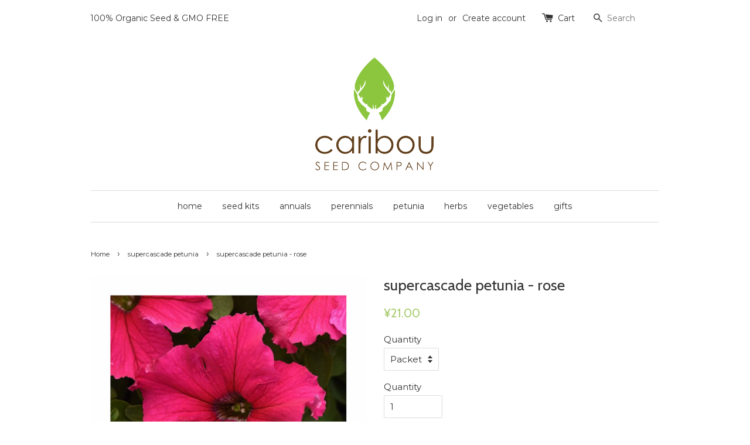

--- FILE ---
content_type: text/html; charset=utf-8
request_url: https://www.caribouseedcompany.com/zh-cn/collections/supercascadepetunia/products/supercascade-petunia-rose
body_size: 19398
content:
<!doctype html>
<!--[if lt IE 7]><html class="no-js lt-ie9 lt-ie8 lt-ie7" lang="en"> <![endif]-->
<!--[if IE 7]><html class="no-js lt-ie9 lt-ie8" lang="en"> <![endif]-->
<!--[if IE 8]><html class="no-js lt-ie9" lang="en"> <![endif]-->
<!--[if IE 9 ]><html class="ie9 no-js"> <![endif]-->
<!--[if (gt IE 9)|!(IE)]><!--> <html class="no-js"> <!--<![endif]-->
<head>
<!-- "snippets/booster-seo.liquid" was not rendered, the associated app was uninstalled -->

  <!-- Basic page needs ================================================== -->
  <meta name="facebook-domain-verification" content="o5kl2o2x5bk8czw2vpnaetrulhhe06" />
  <meta charset="utf-8">
  <meta http-equiv="X-UA-Compatible" content="IE=edge,chrome=1">

  
  <link rel="shortcut icon" href="//www.caribouseedcompany.com/cdn/shop/t/1/assets/favicon.png?v=4980639341289253731549597129" type="image/png" />
  

  <!-- Title and description ================================================== -->
  

  

  <!-- Social meta ================================================== -->
  

  <meta property="og:type" content="product">
  <meta property="og:title" content="supercascade petunia - rose">
  <meta property="og:url" content="https://www.caribouseedcompany.com/zh-cn/products/supercascade-petunia-rose">
  
  <meta property="og:image" content="http://www.caribouseedcompany.com/cdn/shop/products/supercascaderose_grande.png?v=1582232879">
  <meta property="og:image:secure_url" content="https://www.caribouseedcompany.com/cdn/shop/products/supercascaderose_grande.png?v=1582232879">
  
  <meta property="og:price:amount" content="21.00">
  <meta property="og:price:currency" content="CAD">


  <meta property="og:description" content="The Supercascade series was designed specifically for hanging baskets and containers. Gigantic blooms measure 5 in/12 cm across and provide a showy appearance. Extremely vibrant rose colour! Seeds are pelleted which means it is easier to handle. Packet includes 35-40 seeds in pellet form.">

<meta property="og:site_name" content="Caribou Seed Company">



<meta name="twitter:card" content="summary">




  <meta name="twitter:title" content="supercascade petunia - rose">
  <meta name="twitter:description" content="The Supercascade series was designed specifically for hanging baskets and containers. Gigantic blooms measure 5 in/12 cm across and provide a showy appearance.   Supecascade Rose blooms are bright pink and make for a vibrant show.  Seeds are pelleted which means it is easier to handle. Packet includes 35-40 seeds">
  <meta name="twitter:image" content="https://www.caribouseedcompany.com/cdn/shop/products/supercascaderose_medium.png?v=1582232879">
  <meta name="twitter:image:width" content="240">
  <meta name="twitter:image:height" content="240">



  <!-- Helpers ================================================== -->
  <link rel="canonical" href="https://www.caribouseedcompany.com/zh-cn/products/supercascade-petunia-rose">
  <meta name="viewport" content="width=device-width,initial-scale=1">
  <meta name="theme-color" content="#a8cd71">

  <!-- CSS ================================================== -->
  <link href="//www.caribouseedcompany.com/cdn/shop/t/1/assets/timber.scss.css?v=29673999562308369931674755358" rel="stylesheet" type="text/css" media="all" />
  <link href="//www.caribouseedcompany.com/cdn/shop/t/1/assets/theme.scss.css?v=20932614083882151191674755358" rel="stylesheet" type="text/css" media="all" />

  
  
  
  <link href="//fonts.googleapis.com/css?family=Montserrat:400,700" rel="stylesheet" type="text/css" media="all" />


  
    
    
    <link href="//fonts.googleapis.com/css?family=Cabin:400" rel="stylesheet" type="text/css" media="all" />
  


  



  <!-- Header hook for plugins ================================================== -->
  <script>window.performance && window.performance.mark && window.performance.mark('shopify.content_for_header.start');</script><meta name="google-site-verification" content="UCk08lkqSihdIBWMFfNxjwzjQ3DUBFVPJ65GiFaqJSQ">
<meta name="google-site-verification" content="bbBA1KBKgrlbVwaCqNne31JE4R0Dr-1jALvV18S8DnU">
<meta name="google-site-verification" content="2Yp2EwxmQP2O_n_6THZo3k4GoNwQ33nqSGSO9tiqu60">
<meta id="shopify-digital-wallet" name="shopify-digital-wallet" content="/11051214/digital_wallets/dialog">
<meta name="shopify-checkout-api-token" content="cb6987f4abb1aee0e07dfbe473426ef4">
<meta id="in-context-paypal-metadata" data-shop-id="11051214" data-venmo-supported="false" data-environment="production" data-locale="zh_CN" data-paypal-v4="true" data-currency="CNY">
<link rel="alternate" hreflang="x-default" href="https://www.caribouseedcompany.com/products/supercascade-petunia-rose">
<link rel="alternate" hreflang="en" href="https://www.caribouseedcompany.com/products/supercascade-petunia-rose">
<link rel="alternate" hreflang="zh-Hans" href="https://www.caribouseedcompany.com/zh/products/supercascade-petunia-rose">
<link rel="alternate" hreflang="es" href="https://www.caribouseedcompany.com/es/products/supercascade-petunia-rose">
<link rel="alternate" hreflang="fr" href="https://www.caribouseedcompany.com/fr/products/supercascade-petunia-rose">
<link rel="alternate" hreflang="de" href="https://www.caribouseedcompany.com/de/products/supercascade-petunia-rose">
<link rel="alternate" hreflang="nl" href="https://www.caribouseedcompany.com/nl/products/supercascade-petunia-rose">
<link rel="alternate" hreflang="zh-Hans-CN" href="https://www.caribouseedcompany.com/zh-cn/products/supercascade-petunia-rose">
<link rel="alternate" hreflang="zh-Hans-AC" href="https://www.caribouseedcompany.com/zh/products/supercascade-petunia-rose">
<link rel="alternate" hreflang="zh-Hans-AD" href="https://www.caribouseedcompany.com/zh/products/supercascade-petunia-rose">
<link rel="alternate" hreflang="zh-Hans-AE" href="https://www.caribouseedcompany.com/zh/products/supercascade-petunia-rose">
<link rel="alternate" hreflang="zh-Hans-AF" href="https://www.caribouseedcompany.com/zh/products/supercascade-petunia-rose">
<link rel="alternate" hreflang="zh-Hans-AG" href="https://www.caribouseedcompany.com/zh/products/supercascade-petunia-rose">
<link rel="alternate" hreflang="zh-Hans-AI" href="https://www.caribouseedcompany.com/zh/products/supercascade-petunia-rose">
<link rel="alternate" hreflang="zh-Hans-AL" href="https://www.caribouseedcompany.com/zh/products/supercascade-petunia-rose">
<link rel="alternate" hreflang="zh-Hans-AM" href="https://www.caribouseedcompany.com/zh/products/supercascade-petunia-rose">
<link rel="alternate" hreflang="zh-Hans-AO" href="https://www.caribouseedcompany.com/zh/products/supercascade-petunia-rose">
<link rel="alternate" hreflang="zh-Hans-AR" href="https://www.caribouseedcompany.com/zh/products/supercascade-petunia-rose">
<link rel="alternate" hreflang="zh-Hans-AT" href="https://www.caribouseedcompany.com/zh/products/supercascade-petunia-rose">
<link rel="alternate" hreflang="zh-Hans-AU" href="https://www.caribouseedcompany.com/zh/products/supercascade-petunia-rose">
<link rel="alternate" hreflang="zh-Hans-AW" href="https://www.caribouseedcompany.com/zh/products/supercascade-petunia-rose">
<link rel="alternate" hreflang="zh-Hans-AX" href="https://www.caribouseedcompany.com/zh/products/supercascade-petunia-rose">
<link rel="alternate" hreflang="zh-Hans-AZ" href="https://www.caribouseedcompany.com/zh/products/supercascade-petunia-rose">
<link rel="alternate" hreflang="zh-Hans-BA" href="https://www.caribouseedcompany.com/zh/products/supercascade-petunia-rose">
<link rel="alternate" hreflang="zh-Hans-BB" href="https://www.caribouseedcompany.com/zh/products/supercascade-petunia-rose">
<link rel="alternate" hreflang="zh-Hans-BD" href="https://www.caribouseedcompany.com/zh/products/supercascade-petunia-rose">
<link rel="alternate" hreflang="zh-Hans-BE" href="https://www.caribouseedcompany.com/zh/products/supercascade-petunia-rose">
<link rel="alternate" hreflang="zh-Hans-BF" href="https://www.caribouseedcompany.com/zh/products/supercascade-petunia-rose">
<link rel="alternate" hreflang="zh-Hans-BG" href="https://www.caribouseedcompany.com/zh/products/supercascade-petunia-rose">
<link rel="alternate" hreflang="zh-Hans-BH" href="https://www.caribouseedcompany.com/zh/products/supercascade-petunia-rose">
<link rel="alternate" hreflang="zh-Hans-BI" href="https://www.caribouseedcompany.com/zh/products/supercascade-petunia-rose">
<link rel="alternate" hreflang="zh-Hans-BJ" href="https://www.caribouseedcompany.com/zh/products/supercascade-petunia-rose">
<link rel="alternate" hreflang="zh-Hans-BL" href="https://www.caribouseedcompany.com/zh/products/supercascade-petunia-rose">
<link rel="alternate" hreflang="zh-Hans-BM" href="https://www.caribouseedcompany.com/zh/products/supercascade-petunia-rose">
<link rel="alternate" hreflang="zh-Hans-BN" href="https://www.caribouseedcompany.com/zh/products/supercascade-petunia-rose">
<link rel="alternate" hreflang="zh-Hans-BO" href="https://www.caribouseedcompany.com/zh/products/supercascade-petunia-rose">
<link rel="alternate" hreflang="zh-Hans-BQ" href="https://www.caribouseedcompany.com/zh/products/supercascade-petunia-rose">
<link rel="alternate" hreflang="zh-Hans-BR" href="https://www.caribouseedcompany.com/zh/products/supercascade-petunia-rose">
<link rel="alternate" hreflang="zh-Hans-BS" href="https://www.caribouseedcompany.com/zh/products/supercascade-petunia-rose">
<link rel="alternate" hreflang="zh-Hans-BT" href="https://www.caribouseedcompany.com/zh/products/supercascade-petunia-rose">
<link rel="alternate" hreflang="zh-Hans-BW" href="https://www.caribouseedcompany.com/zh/products/supercascade-petunia-rose">
<link rel="alternate" hreflang="zh-Hans-BY" href="https://www.caribouseedcompany.com/zh/products/supercascade-petunia-rose">
<link rel="alternate" hreflang="zh-Hans-BZ" href="https://www.caribouseedcompany.com/zh/products/supercascade-petunia-rose">
<link rel="alternate" hreflang="zh-Hans-CA" href="https://www.caribouseedcompany.com/zh/products/supercascade-petunia-rose">
<link rel="alternate" hreflang="zh-Hans-CC" href="https://www.caribouseedcompany.com/zh/products/supercascade-petunia-rose">
<link rel="alternate" hreflang="zh-Hans-CD" href="https://www.caribouseedcompany.com/zh/products/supercascade-petunia-rose">
<link rel="alternate" hreflang="zh-Hans-CF" href="https://www.caribouseedcompany.com/zh/products/supercascade-petunia-rose">
<link rel="alternate" hreflang="zh-Hans-CG" href="https://www.caribouseedcompany.com/zh/products/supercascade-petunia-rose">
<link rel="alternate" hreflang="zh-Hans-CH" href="https://www.caribouseedcompany.com/zh/products/supercascade-petunia-rose">
<link rel="alternate" hreflang="zh-Hans-CI" href="https://www.caribouseedcompany.com/zh/products/supercascade-petunia-rose">
<link rel="alternate" hreflang="zh-Hans-CK" href="https://www.caribouseedcompany.com/zh/products/supercascade-petunia-rose">
<link rel="alternate" hreflang="zh-Hans-CL" href="https://www.caribouseedcompany.com/zh/products/supercascade-petunia-rose">
<link rel="alternate" hreflang="zh-Hans-CM" href="https://www.caribouseedcompany.com/zh/products/supercascade-petunia-rose">
<link rel="alternate" hreflang="zh-Hans-CO" href="https://www.caribouseedcompany.com/zh/products/supercascade-petunia-rose">
<link rel="alternate" hreflang="zh-Hans-CR" href="https://www.caribouseedcompany.com/zh/products/supercascade-petunia-rose">
<link rel="alternate" hreflang="zh-Hans-CV" href="https://www.caribouseedcompany.com/zh/products/supercascade-petunia-rose">
<link rel="alternate" hreflang="zh-Hans-CW" href="https://www.caribouseedcompany.com/zh/products/supercascade-petunia-rose">
<link rel="alternate" hreflang="zh-Hans-CX" href="https://www.caribouseedcompany.com/zh/products/supercascade-petunia-rose">
<link rel="alternate" hreflang="zh-Hans-CY" href="https://www.caribouseedcompany.com/zh/products/supercascade-petunia-rose">
<link rel="alternate" hreflang="zh-Hans-CZ" href="https://www.caribouseedcompany.com/zh/products/supercascade-petunia-rose">
<link rel="alternate" hreflang="zh-Hans-DE" href="https://www.caribouseedcompany.com/zh/products/supercascade-petunia-rose">
<link rel="alternate" hreflang="zh-Hans-DJ" href="https://www.caribouseedcompany.com/zh/products/supercascade-petunia-rose">
<link rel="alternate" hreflang="zh-Hans-DK" href="https://www.caribouseedcompany.com/zh/products/supercascade-petunia-rose">
<link rel="alternate" hreflang="zh-Hans-DM" href="https://www.caribouseedcompany.com/zh/products/supercascade-petunia-rose">
<link rel="alternate" hreflang="zh-Hans-DO" href="https://www.caribouseedcompany.com/zh/products/supercascade-petunia-rose">
<link rel="alternate" hreflang="zh-Hans-DZ" href="https://www.caribouseedcompany.com/zh/products/supercascade-petunia-rose">
<link rel="alternate" hreflang="zh-Hans-EC" href="https://www.caribouseedcompany.com/zh/products/supercascade-petunia-rose">
<link rel="alternate" hreflang="zh-Hans-EE" href="https://www.caribouseedcompany.com/zh/products/supercascade-petunia-rose">
<link rel="alternate" hreflang="zh-Hans-EG" href="https://www.caribouseedcompany.com/zh/products/supercascade-petunia-rose">
<link rel="alternate" hreflang="zh-Hans-EH" href="https://www.caribouseedcompany.com/zh/products/supercascade-petunia-rose">
<link rel="alternate" hreflang="zh-Hans-ER" href="https://www.caribouseedcompany.com/zh/products/supercascade-petunia-rose">
<link rel="alternate" hreflang="zh-Hans-ES" href="https://www.caribouseedcompany.com/zh/products/supercascade-petunia-rose">
<link rel="alternate" hreflang="zh-Hans-ET" href="https://www.caribouseedcompany.com/zh/products/supercascade-petunia-rose">
<link rel="alternate" hreflang="zh-Hans-FI" href="https://www.caribouseedcompany.com/zh/products/supercascade-petunia-rose">
<link rel="alternate" hreflang="zh-Hans-FJ" href="https://www.caribouseedcompany.com/zh/products/supercascade-petunia-rose">
<link rel="alternate" hreflang="zh-Hans-FK" href="https://www.caribouseedcompany.com/zh/products/supercascade-petunia-rose">
<link rel="alternate" hreflang="zh-Hans-FO" href="https://www.caribouseedcompany.com/zh/products/supercascade-petunia-rose">
<link rel="alternate" hreflang="zh-Hans-FR" href="https://www.caribouseedcompany.com/zh/products/supercascade-petunia-rose">
<link rel="alternate" hreflang="zh-Hans-GA" href="https://www.caribouseedcompany.com/zh/products/supercascade-petunia-rose">
<link rel="alternate" hreflang="zh-Hans-GB" href="https://www.caribouseedcompany.com/zh/products/supercascade-petunia-rose">
<link rel="alternate" hreflang="zh-Hans-GD" href="https://www.caribouseedcompany.com/zh/products/supercascade-petunia-rose">
<link rel="alternate" hreflang="zh-Hans-GE" href="https://www.caribouseedcompany.com/zh/products/supercascade-petunia-rose">
<link rel="alternate" hreflang="zh-Hans-GF" href="https://www.caribouseedcompany.com/zh/products/supercascade-petunia-rose">
<link rel="alternate" hreflang="zh-Hans-GG" href="https://www.caribouseedcompany.com/zh/products/supercascade-petunia-rose">
<link rel="alternate" hreflang="zh-Hans-GH" href="https://www.caribouseedcompany.com/zh/products/supercascade-petunia-rose">
<link rel="alternate" hreflang="zh-Hans-GI" href="https://www.caribouseedcompany.com/zh/products/supercascade-petunia-rose">
<link rel="alternate" hreflang="zh-Hans-GL" href="https://www.caribouseedcompany.com/zh/products/supercascade-petunia-rose">
<link rel="alternate" hreflang="zh-Hans-GM" href="https://www.caribouseedcompany.com/zh/products/supercascade-petunia-rose">
<link rel="alternate" hreflang="zh-Hans-GN" href="https://www.caribouseedcompany.com/zh/products/supercascade-petunia-rose">
<link rel="alternate" hreflang="zh-Hans-GP" href="https://www.caribouseedcompany.com/zh/products/supercascade-petunia-rose">
<link rel="alternate" hreflang="zh-Hans-GQ" href="https://www.caribouseedcompany.com/zh/products/supercascade-petunia-rose">
<link rel="alternate" hreflang="zh-Hans-GR" href="https://www.caribouseedcompany.com/zh/products/supercascade-petunia-rose">
<link rel="alternate" hreflang="zh-Hans-GS" href="https://www.caribouseedcompany.com/zh/products/supercascade-petunia-rose">
<link rel="alternate" hreflang="zh-Hans-GT" href="https://www.caribouseedcompany.com/zh/products/supercascade-petunia-rose">
<link rel="alternate" hreflang="zh-Hans-GW" href="https://www.caribouseedcompany.com/zh/products/supercascade-petunia-rose">
<link rel="alternate" hreflang="zh-Hans-GY" href="https://www.caribouseedcompany.com/zh/products/supercascade-petunia-rose">
<link rel="alternate" hreflang="zh-Hans-HK" href="https://www.caribouseedcompany.com/zh/products/supercascade-petunia-rose">
<link rel="alternate" hreflang="zh-Hans-HN" href="https://www.caribouseedcompany.com/zh/products/supercascade-petunia-rose">
<link rel="alternate" hreflang="zh-Hans-HR" href="https://www.caribouseedcompany.com/zh/products/supercascade-petunia-rose">
<link rel="alternate" hreflang="zh-Hans-HT" href="https://www.caribouseedcompany.com/zh/products/supercascade-petunia-rose">
<link rel="alternate" hreflang="zh-Hans-HU" href="https://www.caribouseedcompany.com/zh/products/supercascade-petunia-rose">
<link rel="alternate" hreflang="zh-Hans-ID" href="https://www.caribouseedcompany.com/zh/products/supercascade-petunia-rose">
<link rel="alternate" hreflang="zh-Hans-IE" href="https://www.caribouseedcompany.com/zh/products/supercascade-petunia-rose">
<link rel="alternate" hreflang="zh-Hans-IL" href="https://www.caribouseedcompany.com/zh/products/supercascade-petunia-rose">
<link rel="alternate" hreflang="zh-Hans-IM" href="https://www.caribouseedcompany.com/zh/products/supercascade-petunia-rose">
<link rel="alternate" hreflang="zh-Hans-IN" href="https://www.caribouseedcompany.com/zh/products/supercascade-petunia-rose">
<link rel="alternate" hreflang="zh-Hans-IO" href="https://www.caribouseedcompany.com/zh/products/supercascade-petunia-rose">
<link rel="alternate" hreflang="zh-Hans-IQ" href="https://www.caribouseedcompany.com/zh/products/supercascade-petunia-rose">
<link rel="alternate" hreflang="zh-Hans-IS" href="https://www.caribouseedcompany.com/zh/products/supercascade-petunia-rose">
<link rel="alternate" hreflang="zh-Hans-IT" href="https://www.caribouseedcompany.com/zh/products/supercascade-petunia-rose">
<link rel="alternate" hreflang="zh-Hans-JE" href="https://www.caribouseedcompany.com/zh/products/supercascade-petunia-rose">
<link rel="alternate" hreflang="zh-Hans-JM" href="https://www.caribouseedcompany.com/zh/products/supercascade-petunia-rose">
<link rel="alternate" hreflang="zh-Hans-JO" href="https://www.caribouseedcompany.com/zh/products/supercascade-petunia-rose">
<link rel="alternate" hreflang="zh-Hans-JP" href="https://www.caribouseedcompany.com/zh/products/supercascade-petunia-rose">
<link rel="alternate" hreflang="zh-Hans-KE" href="https://www.caribouseedcompany.com/zh/products/supercascade-petunia-rose">
<link rel="alternate" hreflang="zh-Hans-KG" href="https://www.caribouseedcompany.com/zh/products/supercascade-petunia-rose">
<link rel="alternate" hreflang="zh-Hans-KH" href="https://www.caribouseedcompany.com/zh/products/supercascade-petunia-rose">
<link rel="alternate" hreflang="zh-Hans-KI" href="https://www.caribouseedcompany.com/zh/products/supercascade-petunia-rose">
<link rel="alternate" hreflang="zh-Hans-KM" href="https://www.caribouseedcompany.com/zh/products/supercascade-petunia-rose">
<link rel="alternate" hreflang="zh-Hans-KN" href="https://www.caribouseedcompany.com/zh/products/supercascade-petunia-rose">
<link rel="alternate" hreflang="zh-Hans-KR" href="https://www.caribouseedcompany.com/zh/products/supercascade-petunia-rose">
<link rel="alternate" hreflang="zh-Hans-KW" href="https://www.caribouseedcompany.com/zh/products/supercascade-petunia-rose">
<link rel="alternate" hreflang="zh-Hans-KY" href="https://www.caribouseedcompany.com/zh/products/supercascade-petunia-rose">
<link rel="alternate" hreflang="zh-Hans-KZ" href="https://www.caribouseedcompany.com/zh/products/supercascade-petunia-rose">
<link rel="alternate" hreflang="zh-Hans-LA" href="https://www.caribouseedcompany.com/zh/products/supercascade-petunia-rose">
<link rel="alternate" hreflang="zh-Hans-LB" href="https://www.caribouseedcompany.com/zh/products/supercascade-petunia-rose">
<link rel="alternate" hreflang="zh-Hans-LC" href="https://www.caribouseedcompany.com/zh/products/supercascade-petunia-rose">
<link rel="alternate" hreflang="zh-Hans-LI" href="https://www.caribouseedcompany.com/zh/products/supercascade-petunia-rose">
<link rel="alternate" hreflang="zh-Hans-LK" href="https://www.caribouseedcompany.com/zh/products/supercascade-petunia-rose">
<link rel="alternate" hreflang="zh-Hans-LR" href="https://www.caribouseedcompany.com/zh/products/supercascade-petunia-rose">
<link rel="alternate" hreflang="zh-Hans-LS" href="https://www.caribouseedcompany.com/zh/products/supercascade-petunia-rose">
<link rel="alternate" hreflang="zh-Hans-LT" href="https://www.caribouseedcompany.com/zh/products/supercascade-petunia-rose">
<link rel="alternate" hreflang="zh-Hans-LU" href="https://www.caribouseedcompany.com/zh/products/supercascade-petunia-rose">
<link rel="alternate" hreflang="zh-Hans-LV" href="https://www.caribouseedcompany.com/zh/products/supercascade-petunia-rose">
<link rel="alternate" hreflang="zh-Hans-LY" href="https://www.caribouseedcompany.com/zh/products/supercascade-petunia-rose">
<link rel="alternate" hreflang="zh-Hans-MA" href="https://www.caribouseedcompany.com/zh/products/supercascade-petunia-rose">
<link rel="alternate" hreflang="zh-Hans-MC" href="https://www.caribouseedcompany.com/zh/products/supercascade-petunia-rose">
<link rel="alternate" hreflang="zh-Hans-MD" href="https://www.caribouseedcompany.com/zh/products/supercascade-petunia-rose">
<link rel="alternate" hreflang="zh-Hans-ME" href="https://www.caribouseedcompany.com/zh/products/supercascade-petunia-rose">
<link rel="alternate" hreflang="zh-Hans-MF" href="https://www.caribouseedcompany.com/zh/products/supercascade-petunia-rose">
<link rel="alternate" hreflang="zh-Hans-MG" href="https://www.caribouseedcompany.com/zh/products/supercascade-petunia-rose">
<link rel="alternate" hreflang="zh-Hans-MK" href="https://www.caribouseedcompany.com/zh/products/supercascade-petunia-rose">
<link rel="alternate" hreflang="zh-Hans-ML" href="https://www.caribouseedcompany.com/zh/products/supercascade-petunia-rose">
<link rel="alternate" hreflang="zh-Hans-MM" href="https://www.caribouseedcompany.com/zh/products/supercascade-petunia-rose">
<link rel="alternate" hreflang="zh-Hans-MN" href="https://www.caribouseedcompany.com/zh/products/supercascade-petunia-rose">
<link rel="alternate" hreflang="zh-Hans-MO" href="https://www.caribouseedcompany.com/zh/products/supercascade-petunia-rose">
<link rel="alternate" hreflang="zh-Hans-MQ" href="https://www.caribouseedcompany.com/zh/products/supercascade-petunia-rose">
<link rel="alternate" hreflang="zh-Hans-MR" href="https://www.caribouseedcompany.com/zh/products/supercascade-petunia-rose">
<link rel="alternate" hreflang="zh-Hans-MS" href="https://www.caribouseedcompany.com/zh/products/supercascade-petunia-rose">
<link rel="alternate" hreflang="zh-Hans-MT" href="https://www.caribouseedcompany.com/zh/products/supercascade-petunia-rose">
<link rel="alternate" hreflang="zh-Hans-MU" href="https://www.caribouseedcompany.com/zh/products/supercascade-petunia-rose">
<link rel="alternate" hreflang="zh-Hans-MV" href="https://www.caribouseedcompany.com/zh/products/supercascade-petunia-rose">
<link rel="alternate" hreflang="zh-Hans-MW" href="https://www.caribouseedcompany.com/zh/products/supercascade-petunia-rose">
<link rel="alternate" hreflang="zh-Hans-MX" href="https://www.caribouseedcompany.com/zh/products/supercascade-petunia-rose">
<link rel="alternate" hreflang="zh-Hans-MY" href="https://www.caribouseedcompany.com/zh/products/supercascade-petunia-rose">
<link rel="alternate" hreflang="zh-Hans-MZ" href="https://www.caribouseedcompany.com/zh/products/supercascade-petunia-rose">
<link rel="alternate" hreflang="zh-Hans-NA" href="https://www.caribouseedcompany.com/zh/products/supercascade-petunia-rose">
<link rel="alternate" hreflang="zh-Hans-NC" href="https://www.caribouseedcompany.com/zh/products/supercascade-petunia-rose">
<link rel="alternate" hreflang="zh-Hans-NE" href="https://www.caribouseedcompany.com/zh/products/supercascade-petunia-rose">
<link rel="alternate" hreflang="zh-Hans-NF" href="https://www.caribouseedcompany.com/zh/products/supercascade-petunia-rose">
<link rel="alternate" hreflang="zh-Hans-NG" href="https://www.caribouseedcompany.com/zh/products/supercascade-petunia-rose">
<link rel="alternate" hreflang="zh-Hans-NI" href="https://www.caribouseedcompany.com/zh/products/supercascade-petunia-rose">
<link rel="alternate" hreflang="zh-Hans-NL" href="https://www.caribouseedcompany.com/zh/products/supercascade-petunia-rose">
<link rel="alternate" hreflang="zh-Hans-NO" href="https://www.caribouseedcompany.com/zh/products/supercascade-petunia-rose">
<link rel="alternate" hreflang="zh-Hans-NP" href="https://www.caribouseedcompany.com/zh/products/supercascade-petunia-rose">
<link rel="alternate" hreflang="zh-Hans-NR" href="https://www.caribouseedcompany.com/zh/products/supercascade-petunia-rose">
<link rel="alternate" hreflang="zh-Hans-NU" href="https://www.caribouseedcompany.com/zh/products/supercascade-petunia-rose">
<link rel="alternate" hreflang="zh-Hans-NZ" href="https://www.caribouseedcompany.com/zh/products/supercascade-petunia-rose">
<link rel="alternate" hreflang="zh-Hans-OM" href="https://www.caribouseedcompany.com/zh/products/supercascade-petunia-rose">
<link rel="alternate" hreflang="zh-Hans-PA" href="https://www.caribouseedcompany.com/zh/products/supercascade-petunia-rose">
<link rel="alternate" hreflang="zh-Hans-PE" href="https://www.caribouseedcompany.com/zh/products/supercascade-petunia-rose">
<link rel="alternate" hreflang="zh-Hans-PF" href="https://www.caribouseedcompany.com/zh/products/supercascade-petunia-rose">
<link rel="alternate" hreflang="zh-Hans-PG" href="https://www.caribouseedcompany.com/zh/products/supercascade-petunia-rose">
<link rel="alternate" hreflang="zh-Hans-PH" href="https://www.caribouseedcompany.com/zh/products/supercascade-petunia-rose">
<link rel="alternate" hreflang="zh-Hans-PK" href="https://www.caribouseedcompany.com/zh/products/supercascade-petunia-rose">
<link rel="alternate" hreflang="zh-Hans-PL" href="https://www.caribouseedcompany.com/zh/products/supercascade-petunia-rose">
<link rel="alternate" hreflang="zh-Hans-PM" href="https://www.caribouseedcompany.com/zh/products/supercascade-petunia-rose">
<link rel="alternate" hreflang="zh-Hans-PN" href="https://www.caribouseedcompany.com/zh/products/supercascade-petunia-rose">
<link rel="alternate" hreflang="zh-Hans-PS" href="https://www.caribouseedcompany.com/zh/products/supercascade-petunia-rose">
<link rel="alternate" hreflang="zh-Hans-PT" href="https://www.caribouseedcompany.com/zh/products/supercascade-petunia-rose">
<link rel="alternate" hreflang="zh-Hans-PY" href="https://www.caribouseedcompany.com/zh/products/supercascade-petunia-rose">
<link rel="alternate" hreflang="zh-Hans-QA" href="https://www.caribouseedcompany.com/zh/products/supercascade-petunia-rose">
<link rel="alternate" hreflang="zh-Hans-RE" href="https://www.caribouseedcompany.com/zh/products/supercascade-petunia-rose">
<link rel="alternate" hreflang="zh-Hans-RO" href="https://www.caribouseedcompany.com/zh/products/supercascade-petunia-rose">
<link rel="alternate" hreflang="zh-Hans-RS" href="https://www.caribouseedcompany.com/zh/products/supercascade-petunia-rose">
<link rel="alternate" hreflang="zh-Hans-RU" href="https://www.caribouseedcompany.com/zh/products/supercascade-petunia-rose">
<link rel="alternate" hreflang="zh-Hans-RW" href="https://www.caribouseedcompany.com/zh/products/supercascade-petunia-rose">
<link rel="alternate" hreflang="zh-Hans-SA" href="https://www.caribouseedcompany.com/zh/products/supercascade-petunia-rose">
<link rel="alternate" hreflang="zh-Hans-SB" href="https://www.caribouseedcompany.com/zh/products/supercascade-petunia-rose">
<link rel="alternate" hreflang="zh-Hans-SC" href="https://www.caribouseedcompany.com/zh/products/supercascade-petunia-rose">
<link rel="alternate" hreflang="zh-Hans-SD" href="https://www.caribouseedcompany.com/zh/products/supercascade-petunia-rose">
<link rel="alternate" hreflang="zh-Hans-SE" href="https://www.caribouseedcompany.com/zh/products/supercascade-petunia-rose">
<link rel="alternate" hreflang="zh-Hans-SG" href="https://www.caribouseedcompany.com/zh/products/supercascade-petunia-rose">
<link rel="alternate" hreflang="zh-Hans-SH" href="https://www.caribouseedcompany.com/zh/products/supercascade-petunia-rose">
<link rel="alternate" hreflang="zh-Hans-SI" href="https://www.caribouseedcompany.com/zh/products/supercascade-petunia-rose">
<link rel="alternate" hreflang="zh-Hans-SJ" href="https://www.caribouseedcompany.com/zh/products/supercascade-petunia-rose">
<link rel="alternate" hreflang="zh-Hans-SK" href="https://www.caribouseedcompany.com/zh/products/supercascade-petunia-rose">
<link rel="alternate" hreflang="zh-Hans-SL" href="https://www.caribouseedcompany.com/zh/products/supercascade-petunia-rose">
<link rel="alternate" hreflang="zh-Hans-SM" href="https://www.caribouseedcompany.com/zh/products/supercascade-petunia-rose">
<link rel="alternate" hreflang="zh-Hans-SN" href="https://www.caribouseedcompany.com/zh/products/supercascade-petunia-rose">
<link rel="alternate" hreflang="zh-Hans-SO" href="https://www.caribouseedcompany.com/zh/products/supercascade-petunia-rose">
<link rel="alternate" hreflang="zh-Hans-SR" href="https://www.caribouseedcompany.com/zh/products/supercascade-petunia-rose">
<link rel="alternate" hreflang="zh-Hans-SS" href="https://www.caribouseedcompany.com/zh/products/supercascade-petunia-rose">
<link rel="alternate" hreflang="zh-Hans-ST" href="https://www.caribouseedcompany.com/zh/products/supercascade-petunia-rose">
<link rel="alternate" hreflang="zh-Hans-SV" href="https://www.caribouseedcompany.com/zh/products/supercascade-petunia-rose">
<link rel="alternate" hreflang="zh-Hans-SX" href="https://www.caribouseedcompany.com/zh/products/supercascade-petunia-rose">
<link rel="alternate" hreflang="zh-Hans-SZ" href="https://www.caribouseedcompany.com/zh/products/supercascade-petunia-rose">
<link rel="alternate" hreflang="zh-Hans-TA" href="https://www.caribouseedcompany.com/zh/products/supercascade-petunia-rose">
<link rel="alternate" hreflang="zh-Hans-TC" href="https://www.caribouseedcompany.com/zh/products/supercascade-petunia-rose">
<link rel="alternate" hreflang="zh-Hans-TD" href="https://www.caribouseedcompany.com/zh/products/supercascade-petunia-rose">
<link rel="alternate" hreflang="zh-Hans-TF" href="https://www.caribouseedcompany.com/zh/products/supercascade-petunia-rose">
<link rel="alternate" hreflang="zh-Hans-TG" href="https://www.caribouseedcompany.com/zh/products/supercascade-petunia-rose">
<link rel="alternate" hreflang="zh-Hans-TH" href="https://www.caribouseedcompany.com/zh/products/supercascade-petunia-rose">
<link rel="alternate" hreflang="zh-Hans-TJ" href="https://www.caribouseedcompany.com/zh/products/supercascade-petunia-rose">
<link rel="alternate" hreflang="zh-Hans-TK" href="https://www.caribouseedcompany.com/zh/products/supercascade-petunia-rose">
<link rel="alternate" hreflang="zh-Hans-TL" href="https://www.caribouseedcompany.com/zh/products/supercascade-petunia-rose">
<link rel="alternate" hreflang="zh-Hans-TM" href="https://www.caribouseedcompany.com/zh/products/supercascade-petunia-rose">
<link rel="alternate" hreflang="zh-Hans-TN" href="https://www.caribouseedcompany.com/zh/products/supercascade-petunia-rose">
<link rel="alternate" hreflang="zh-Hans-TO" href="https://www.caribouseedcompany.com/zh/products/supercascade-petunia-rose">
<link rel="alternate" hreflang="zh-Hans-TR" href="https://www.caribouseedcompany.com/zh/products/supercascade-petunia-rose">
<link rel="alternate" hreflang="zh-Hans-TT" href="https://www.caribouseedcompany.com/zh/products/supercascade-petunia-rose">
<link rel="alternate" hreflang="zh-Hans-TV" href="https://www.caribouseedcompany.com/zh/products/supercascade-petunia-rose">
<link rel="alternate" hreflang="zh-Hans-TW" href="https://www.caribouseedcompany.com/zh/products/supercascade-petunia-rose">
<link rel="alternate" hreflang="zh-Hans-TZ" href="https://www.caribouseedcompany.com/zh/products/supercascade-petunia-rose">
<link rel="alternate" hreflang="zh-Hans-UA" href="https://www.caribouseedcompany.com/zh/products/supercascade-petunia-rose">
<link rel="alternate" hreflang="zh-Hans-UG" href="https://www.caribouseedcompany.com/zh/products/supercascade-petunia-rose">
<link rel="alternate" hreflang="zh-Hans-UM" href="https://www.caribouseedcompany.com/zh/products/supercascade-petunia-rose">
<link rel="alternate" hreflang="zh-Hans-US" href="https://www.caribouseedcompany.com/zh/products/supercascade-petunia-rose">
<link rel="alternate" hreflang="zh-Hans-UY" href="https://www.caribouseedcompany.com/zh/products/supercascade-petunia-rose">
<link rel="alternate" hreflang="zh-Hans-UZ" href="https://www.caribouseedcompany.com/zh/products/supercascade-petunia-rose">
<link rel="alternate" hreflang="zh-Hans-VA" href="https://www.caribouseedcompany.com/zh/products/supercascade-petunia-rose">
<link rel="alternate" hreflang="zh-Hans-VC" href="https://www.caribouseedcompany.com/zh/products/supercascade-petunia-rose">
<link rel="alternate" hreflang="zh-Hans-VE" href="https://www.caribouseedcompany.com/zh/products/supercascade-petunia-rose">
<link rel="alternate" hreflang="zh-Hans-VG" href="https://www.caribouseedcompany.com/zh/products/supercascade-petunia-rose">
<link rel="alternate" hreflang="zh-Hans-VN" href="https://www.caribouseedcompany.com/zh/products/supercascade-petunia-rose">
<link rel="alternate" hreflang="zh-Hans-VU" href="https://www.caribouseedcompany.com/zh/products/supercascade-petunia-rose">
<link rel="alternate" hreflang="zh-Hans-WF" href="https://www.caribouseedcompany.com/zh/products/supercascade-petunia-rose">
<link rel="alternate" hreflang="zh-Hans-WS" href="https://www.caribouseedcompany.com/zh/products/supercascade-petunia-rose">
<link rel="alternate" hreflang="zh-Hans-XK" href="https://www.caribouseedcompany.com/zh/products/supercascade-petunia-rose">
<link rel="alternate" hreflang="zh-Hans-YE" href="https://www.caribouseedcompany.com/zh/products/supercascade-petunia-rose">
<link rel="alternate" hreflang="zh-Hans-YT" href="https://www.caribouseedcompany.com/zh/products/supercascade-petunia-rose">
<link rel="alternate" hreflang="zh-Hans-ZA" href="https://www.caribouseedcompany.com/zh/products/supercascade-petunia-rose">
<link rel="alternate" hreflang="zh-Hans-ZM" href="https://www.caribouseedcompany.com/zh/products/supercascade-petunia-rose">
<link rel="alternate" hreflang="zh-Hans-ZW" href="https://www.caribouseedcompany.com/zh/products/supercascade-petunia-rose">
<link rel="alternate" type="application/json+oembed" href="https://www.caribouseedcompany.com/zh-cn/products/supercascade-petunia-rose.oembed">
<script async="async" src="/checkouts/internal/preloads.js?locale=zh-CN"></script>
<link rel="preconnect" href="https://shop.app" crossorigin="anonymous">
<script async="async" src="https://shop.app/checkouts/internal/preloads.js?locale=zh-CN&shop_id=11051214" crossorigin="anonymous"></script>
<script id="apple-pay-shop-capabilities" type="application/json">{"shopId":11051214,"countryCode":"CA","currencyCode":"CNY","merchantCapabilities":["supports3DS"],"merchantId":"gid:\/\/shopify\/Shop\/11051214","merchantName":"Caribou Seed Company","requiredBillingContactFields":["postalAddress","email"],"requiredShippingContactFields":["postalAddress","email"],"shippingType":"shipping","supportedNetworks":["visa","masterCard","amex","discover","interac","jcb"],"total":{"type":"pending","label":"Caribou Seed Company","amount":"1.00"},"shopifyPaymentsEnabled":true,"supportsSubscriptions":true}</script>
<script id="shopify-features" type="application/json">{"accessToken":"cb6987f4abb1aee0e07dfbe473426ef4","betas":["rich-media-storefront-analytics"],"domain":"www.caribouseedcompany.com","predictiveSearch":true,"shopId":11051214,"locale":"zh-cn"}</script>
<script>var Shopify = Shopify || {};
Shopify.shop = "trupti-patel.myshopify.com";
Shopify.locale = "zh-CN";
Shopify.currency = {"active":"CNY","rate":"5.1841092"};
Shopify.country = "CN";
Shopify.theme = {"name":"launchpad-star","id":82252163,"schema_name":null,"schema_version":null,"theme_store_id":null,"role":"main"};
Shopify.theme.handle = "null";
Shopify.theme.style = {"id":null,"handle":null};
Shopify.cdnHost = "www.caribouseedcompany.com/cdn";
Shopify.routes = Shopify.routes || {};
Shopify.routes.root = "/zh-cn/";</script>
<script type="module">!function(o){(o.Shopify=o.Shopify||{}).modules=!0}(window);</script>
<script>!function(o){function n(){var o=[];function n(){o.push(Array.prototype.slice.apply(arguments))}return n.q=o,n}var t=o.Shopify=o.Shopify||{};t.loadFeatures=n(),t.autoloadFeatures=n()}(window);</script>
<script>
  window.ShopifyPay = window.ShopifyPay || {};
  window.ShopifyPay.apiHost = "shop.app\/pay";
  window.ShopifyPay.redirectState = null;
</script>
<script id="shop-js-analytics" type="application/json">{"pageType":"product"}</script>
<script defer="defer" async type="module" src="//www.caribouseedcompany.com/cdn/shopifycloud/shop-js/modules/v2/client.init-shop-cart-sync_DOeOI85m.zh-CN.esm.js"></script>
<script defer="defer" async type="module" src="//www.caribouseedcompany.com/cdn/shopifycloud/shop-js/modules/v2/chunk.common_CNX97BC6.esm.js"></script>
<script defer="defer" async type="module" src="//www.caribouseedcompany.com/cdn/shopifycloud/shop-js/modules/v2/chunk.modal_DW02LmOA.esm.js"></script>
<script type="module">
  await import("//www.caribouseedcompany.com/cdn/shopifycloud/shop-js/modules/v2/client.init-shop-cart-sync_DOeOI85m.zh-CN.esm.js");
await import("//www.caribouseedcompany.com/cdn/shopifycloud/shop-js/modules/v2/chunk.common_CNX97BC6.esm.js");
await import("//www.caribouseedcompany.com/cdn/shopifycloud/shop-js/modules/v2/chunk.modal_DW02LmOA.esm.js");

  window.Shopify.SignInWithShop?.initShopCartSync?.({"fedCMEnabled":true,"windoidEnabled":true});

</script>
<script>
  window.Shopify = window.Shopify || {};
  if (!window.Shopify.featureAssets) window.Shopify.featureAssets = {};
  window.Shopify.featureAssets['shop-js'] = {"shop-cart-sync":["modules/v2/client.shop-cart-sync_DQ5R7mxa.zh-CN.esm.js","modules/v2/chunk.common_CNX97BC6.esm.js","modules/v2/chunk.modal_DW02LmOA.esm.js"],"init-fed-cm":["modules/v2/client.init-fed-cm_35l71gwP.zh-CN.esm.js","modules/v2/chunk.common_CNX97BC6.esm.js","modules/v2/chunk.modal_DW02LmOA.esm.js"],"shop-cash-offers":["modules/v2/client.shop-cash-offers_CFT9K2X2.zh-CN.esm.js","modules/v2/chunk.common_CNX97BC6.esm.js","modules/v2/chunk.modal_DW02LmOA.esm.js"],"shop-login-button":["modules/v2/client.shop-login-button_mArElcba.zh-CN.esm.js","modules/v2/chunk.common_CNX97BC6.esm.js","modules/v2/chunk.modal_DW02LmOA.esm.js"],"pay-button":["modules/v2/client.pay-button_CfwDfvJN.zh-CN.esm.js","modules/v2/chunk.common_CNX97BC6.esm.js","modules/v2/chunk.modal_DW02LmOA.esm.js"],"shop-button":["modules/v2/client.shop-button_OUSYwYgX.zh-CN.esm.js","modules/v2/chunk.common_CNX97BC6.esm.js","modules/v2/chunk.modal_DW02LmOA.esm.js"],"avatar":["modules/v2/client.avatar_BTnouDA3.zh-CN.esm.js"],"init-windoid":["modules/v2/client.init-windoid_BP6zOQoH.zh-CN.esm.js","modules/v2/chunk.common_CNX97BC6.esm.js","modules/v2/chunk.modal_DW02LmOA.esm.js"],"init-shop-for-new-customer-accounts":["modules/v2/client.init-shop-for-new-customer-accounts_B1W-h9Xk.zh-CN.esm.js","modules/v2/client.shop-login-button_mArElcba.zh-CN.esm.js","modules/v2/chunk.common_CNX97BC6.esm.js","modules/v2/chunk.modal_DW02LmOA.esm.js"],"init-shop-email-lookup-coordinator":["modules/v2/client.init-shop-email-lookup-coordinator_D6DZIgdR.zh-CN.esm.js","modules/v2/chunk.common_CNX97BC6.esm.js","modules/v2/chunk.modal_DW02LmOA.esm.js"],"init-shop-cart-sync":["modules/v2/client.init-shop-cart-sync_DOeOI85m.zh-CN.esm.js","modules/v2/chunk.common_CNX97BC6.esm.js","modules/v2/chunk.modal_DW02LmOA.esm.js"],"shop-toast-manager":["modules/v2/client.shop-toast-manager_Ck6nr7KU.zh-CN.esm.js","modules/v2/chunk.common_CNX97BC6.esm.js","modules/v2/chunk.modal_DW02LmOA.esm.js"],"init-customer-accounts":["modules/v2/client.init-customer-accounts_B88YdSwu.zh-CN.esm.js","modules/v2/client.shop-login-button_mArElcba.zh-CN.esm.js","modules/v2/chunk.common_CNX97BC6.esm.js","modules/v2/chunk.modal_DW02LmOA.esm.js"],"init-customer-accounts-sign-up":["modules/v2/client.init-customer-accounts-sign-up_NS53s9X1.zh-CN.esm.js","modules/v2/client.shop-login-button_mArElcba.zh-CN.esm.js","modules/v2/chunk.common_CNX97BC6.esm.js","modules/v2/chunk.modal_DW02LmOA.esm.js"],"shop-follow-button":["modules/v2/client.shop-follow-button_uFPBCXuD.zh-CN.esm.js","modules/v2/chunk.common_CNX97BC6.esm.js","modules/v2/chunk.modal_DW02LmOA.esm.js"],"checkout-modal":["modules/v2/client.checkout-modal_ChZVbENA.zh-CN.esm.js","modules/v2/chunk.common_CNX97BC6.esm.js","modules/v2/chunk.modal_DW02LmOA.esm.js"],"shop-login":["modules/v2/client.shop-login_SmcAnPzv.zh-CN.esm.js","modules/v2/chunk.common_CNX97BC6.esm.js","modules/v2/chunk.modal_DW02LmOA.esm.js"],"lead-capture":["modules/v2/client.lead-capture_Cy6UCOcK.zh-CN.esm.js","modules/v2/chunk.common_CNX97BC6.esm.js","modules/v2/chunk.modal_DW02LmOA.esm.js"],"payment-terms":["modules/v2/client.payment-terms_B1n125dT.zh-CN.esm.js","modules/v2/chunk.common_CNX97BC6.esm.js","modules/v2/chunk.modal_DW02LmOA.esm.js"]};
</script>
<script>(function() {
  var isLoaded = false;
  function asyncLoad() {
    if (isLoaded) return;
    isLoaded = true;
    var urls = ["https:\/\/gtranslate.io\/shopify\/gtranslate.js?shop=trupti-patel.myshopify.com","\/\/cdn.shopify.com\/proxy\/e77652181151ff6c60849fb150ded0d1450dd9873571762f7a8572ea642cac93\/cdn.nfcube.com\/instafeed-ed82c876132655b0dd824dbb8a43e7dc.js?shop=trupti-patel.myshopify.com\u0026sp-cache-control=cHVibGljLCBtYXgtYWdlPTkwMA"];
    for (var i = 0; i < urls.length; i++) {
      var s = document.createElement('script');
      s.type = 'text/javascript';
      s.async = true;
      s.src = urls[i];
      var x = document.getElementsByTagName('script')[0];
      x.parentNode.insertBefore(s, x);
    }
  };
  if(window.attachEvent) {
    window.attachEvent('onload', asyncLoad);
  } else {
    window.addEventListener('load', asyncLoad, false);
  }
})();</script>
<script id="__st">var __st={"a":11051214,"offset":-18000,"reqid":"fce622cc-6565-41f3-ad1c-0c0255b4b0ae-1769319023","pageurl":"www.caribouseedcompany.com\/zh-cn\/collections\/supercascadepetunia\/products\/supercascade-petunia-rose","u":"05c360e32081","p":"product","rtyp":"product","rid":4506400522328};</script>
<script>window.ShopifyPaypalV4VisibilityTracking = true;</script>
<script id="captcha-bootstrap">!function(){'use strict';const t='contact',e='account',n='new_comment',o=[[t,t],['blogs',n],['comments',n],[t,'customer']],c=[[e,'customer_login'],[e,'guest_login'],[e,'recover_customer_password'],[e,'create_customer']],r=t=>t.map((([t,e])=>`form[action*='/${t}']:not([data-nocaptcha='true']) input[name='form_type'][value='${e}']`)).join(','),a=t=>()=>t?[...document.querySelectorAll(t)].map((t=>t.form)):[];function s(){const t=[...o],e=r(t);return a(e)}const i='password',u='form_key',d=['recaptcha-v3-token','g-recaptcha-response','h-captcha-response',i],f=()=>{try{return window.sessionStorage}catch{return}},m='__shopify_v',_=t=>t.elements[u];function p(t,e,n=!1){try{const o=window.sessionStorage,c=JSON.parse(o.getItem(e)),{data:r}=function(t){const{data:e,action:n}=t;return t[m]||n?{data:e,action:n}:{data:t,action:n}}(c);for(const[e,n]of Object.entries(r))t.elements[e]&&(t.elements[e].value=n);n&&o.removeItem(e)}catch(o){console.error('form repopulation failed',{error:o})}}const l='form_type',E='cptcha';function T(t){t.dataset[E]=!0}const w=window,h=w.document,L='Shopify',v='ce_forms',y='captcha';let A=!1;((t,e)=>{const n=(g='f06e6c50-85a8-45c8-87d0-21a2b65856fe',I='https://cdn.shopify.com/shopifycloud/storefront-forms-hcaptcha/ce_storefront_forms_captcha_hcaptcha.v1.5.2.iife.js',D={infoText:'受 hCaptcha 保护',privacyText:'隐私',termsText:'条款'},(t,e,n)=>{const o=w[L][v],c=o.bindForm;if(c)return c(t,g,e,D).then(n);var r;o.q.push([[t,g,e,D],n]),r=I,A||(h.body.append(Object.assign(h.createElement('script'),{id:'captcha-provider',async:!0,src:r})),A=!0)});var g,I,D;w[L]=w[L]||{},w[L][v]=w[L][v]||{},w[L][v].q=[],w[L][y]=w[L][y]||{},w[L][y].protect=function(t,e){n(t,void 0,e),T(t)},Object.freeze(w[L][y]),function(t,e,n,w,h,L){const[v,y,A,g]=function(t,e,n){const i=e?o:[],u=t?c:[],d=[...i,...u],f=r(d),m=r(i),_=r(d.filter((([t,e])=>n.includes(e))));return[a(f),a(m),a(_),s()]}(w,h,L),I=t=>{const e=t.target;return e instanceof HTMLFormElement?e:e&&e.form},D=t=>v().includes(t);t.addEventListener('submit',(t=>{const e=I(t);if(!e)return;const n=D(e)&&!e.dataset.hcaptchaBound&&!e.dataset.recaptchaBound,o=_(e),c=g().includes(e)&&(!o||!o.value);(n||c)&&t.preventDefault(),c&&!n&&(function(t){try{if(!f())return;!function(t){const e=f();if(!e)return;const n=_(t);if(!n)return;const o=n.value;o&&e.removeItem(o)}(t);const e=Array.from(Array(32),(()=>Math.random().toString(36)[2])).join('');!function(t,e){_(t)||t.append(Object.assign(document.createElement('input'),{type:'hidden',name:u})),t.elements[u].value=e}(t,e),function(t,e){const n=f();if(!n)return;const o=[...t.querySelectorAll(`input[type='${i}']`)].map((({name:t})=>t)),c=[...d,...o],r={};for(const[a,s]of new FormData(t).entries())c.includes(a)||(r[a]=s);n.setItem(e,JSON.stringify({[m]:1,action:t.action,data:r}))}(t,e)}catch(e){console.error('failed to persist form',e)}}(e),e.submit())}));const S=(t,e)=>{t&&!t.dataset[E]&&(n(t,e.some((e=>e===t))),T(t))};for(const o of['focusin','change'])t.addEventListener(o,(t=>{const e=I(t);D(e)&&S(e,y())}));const B=e.get('form_key'),M=e.get(l),P=B&&M;t.addEventListener('DOMContentLoaded',(()=>{const t=y();if(P)for(const e of t)e.elements[l].value===M&&p(e,B);[...new Set([...A(),...v().filter((t=>'true'===t.dataset.shopifyCaptcha))])].forEach((e=>S(e,t)))}))}(h,new URLSearchParams(w.location.search),n,t,e,['guest_login'])})(!0,!0)}();</script>
<script integrity="sha256-4kQ18oKyAcykRKYeNunJcIwy7WH5gtpwJnB7kiuLZ1E=" data-source-attribution="shopify.loadfeatures" defer="defer" src="//www.caribouseedcompany.com/cdn/shopifycloud/storefront/assets/storefront/load_feature-a0a9edcb.js" crossorigin="anonymous"></script>
<script crossorigin="anonymous" defer="defer" src="//www.caribouseedcompany.com/cdn/shopifycloud/storefront/assets/shopify_pay/storefront-65b4c6d7.js?v=20250812"></script>
<script data-source-attribution="shopify.dynamic_checkout.dynamic.init">var Shopify=Shopify||{};Shopify.PaymentButton=Shopify.PaymentButton||{isStorefrontPortableWallets:!0,init:function(){window.Shopify.PaymentButton.init=function(){};var t=document.createElement("script");t.src="https://www.caribouseedcompany.com/cdn/shopifycloud/portable-wallets/latest/portable-wallets.zh-cn.js",t.type="module",document.head.appendChild(t)}};
</script>
<script data-source-attribution="shopify.dynamic_checkout.buyer_consent">
  function portableWalletsHideBuyerConsent(e){var t=document.getElementById("shopify-buyer-consent"),n=document.getElementById("shopify-subscription-policy-button");t&&n&&(t.classList.add("hidden"),t.setAttribute("aria-hidden","true"),n.removeEventListener("click",e))}function portableWalletsShowBuyerConsent(e){var t=document.getElementById("shopify-buyer-consent"),n=document.getElementById("shopify-subscription-policy-button");t&&n&&(t.classList.remove("hidden"),t.removeAttribute("aria-hidden"),n.addEventListener("click",e))}window.Shopify?.PaymentButton&&(window.Shopify.PaymentButton.hideBuyerConsent=portableWalletsHideBuyerConsent,window.Shopify.PaymentButton.showBuyerConsent=portableWalletsShowBuyerConsent);
</script>
<script data-source-attribution="shopify.dynamic_checkout.cart.bootstrap">document.addEventListener("DOMContentLoaded",(function(){function t(){return document.querySelector("shopify-accelerated-checkout-cart, shopify-accelerated-checkout")}if(t())Shopify.PaymentButton.init();else{new MutationObserver((function(e,n){t()&&(Shopify.PaymentButton.init(),n.disconnect())})).observe(document.body,{childList:!0,subtree:!0})}}));
</script>
<link id="shopify-accelerated-checkout-styles" rel="stylesheet" media="screen" href="https://www.caribouseedcompany.com/cdn/shopifycloud/portable-wallets/latest/accelerated-checkout-backwards-compat.css" crossorigin="anonymous">
<style id="shopify-accelerated-checkout-cart">
        #shopify-buyer-consent {
  margin-top: 1em;
  display: inline-block;
  width: 100%;
}

#shopify-buyer-consent.hidden {
  display: none;
}

#shopify-subscription-policy-button {
  background: none;
  border: none;
  padding: 0;
  text-decoration: underline;
  font-size: inherit;
  cursor: pointer;
}

#shopify-subscription-policy-button::before {
  box-shadow: none;
}

      </style>

<script>window.performance && window.performance.mark && window.performance.mark('shopify.content_for_header.end');</script>

  

<!--[if lt IE 9]>
<script src="//cdnjs.cloudflare.com/ajax/libs/html5shiv/3.7.2/html5shiv.min.js" type="text/javascript"></script>
<script src="//www.caribouseedcompany.com/cdn/shop/t/1/assets/respond.min.js?v=52248677837542619231450967322" type="text/javascript"></script>
<link href="//www.caribouseedcompany.com/cdn/shop/t/1/assets/respond-proxy.html" id="respond-proxy" rel="respond-proxy" />
<link href="//www.caribouseedcompany.com/search?q=a0cd342ca7e29b1c5ee2855809edef9f" id="respond-redirect" rel="respond-redirect" />
<script src="//www.caribouseedcompany.com/search?q=a0cd342ca7e29b1c5ee2855809edef9f" type="text/javascript"></script>
<![endif]-->



  <script src="//ajax.googleapis.com/ajax/libs/jquery/1.11.0/jquery.min.js" type="text/javascript"></script>
  <script src="//www.caribouseedcompany.com/cdn/shop/t/1/assets/modernizr.min.js?v=26620055551102246001450967322" type="text/javascript"></script>

  
  

<!-- "snippets/weglot_hreftags.liquid" was not rendered, the associated app was uninstalled -->
<!-- "snippets/weglot_switcher.liquid" was not rendered, the associated app was uninstalled -->
<link href="https://monorail-edge.shopifysvc.com" rel="dns-prefetch">
<script>(function(){if ("sendBeacon" in navigator && "performance" in window) {try {var session_token_from_headers = performance.getEntriesByType('navigation')[0].serverTiming.find(x => x.name == '_s').description;} catch {var session_token_from_headers = undefined;}var session_cookie_matches = document.cookie.match(/_shopify_s=([^;]*)/);var session_token_from_cookie = session_cookie_matches && session_cookie_matches.length === 2 ? session_cookie_matches[1] : "";var session_token = session_token_from_headers || session_token_from_cookie || "";function handle_abandonment_event(e) {var entries = performance.getEntries().filter(function(entry) {return /monorail-edge.shopifysvc.com/.test(entry.name);});if (!window.abandonment_tracked && entries.length === 0) {window.abandonment_tracked = true;var currentMs = Date.now();var navigation_start = performance.timing.navigationStart;var payload = {shop_id: 11051214,url: window.location.href,navigation_start,duration: currentMs - navigation_start,session_token,page_type: "product"};window.navigator.sendBeacon("https://monorail-edge.shopifysvc.com/v1/produce", JSON.stringify({schema_id: "online_store_buyer_site_abandonment/1.1",payload: payload,metadata: {event_created_at_ms: currentMs,event_sent_at_ms: currentMs}}));}}window.addEventListener('pagehide', handle_abandonment_event);}}());</script>
<script id="web-pixels-manager-setup">(function e(e,d,r,n,o){if(void 0===o&&(o={}),!Boolean(null===(a=null===(i=window.Shopify)||void 0===i?void 0:i.analytics)||void 0===a?void 0:a.replayQueue)){var i,a;window.Shopify=window.Shopify||{};var t=window.Shopify;t.analytics=t.analytics||{};var s=t.analytics;s.replayQueue=[],s.publish=function(e,d,r){return s.replayQueue.push([e,d,r]),!0};try{self.performance.mark("wpm:start")}catch(e){}var l=function(){var e={modern:/Edge?\/(1{2}[4-9]|1[2-9]\d|[2-9]\d{2}|\d{4,})\.\d+(\.\d+|)|Firefox\/(1{2}[4-9]|1[2-9]\d|[2-9]\d{2}|\d{4,})\.\d+(\.\d+|)|Chrom(ium|e)\/(9{2}|\d{3,})\.\d+(\.\d+|)|(Maci|X1{2}).+ Version\/(15\.\d+|(1[6-9]|[2-9]\d|\d{3,})\.\d+)([,.]\d+|)( \(\w+\)|)( Mobile\/\w+|) Safari\/|Chrome.+OPR\/(9{2}|\d{3,})\.\d+\.\d+|(CPU[ +]OS|iPhone[ +]OS|CPU[ +]iPhone|CPU IPhone OS|CPU iPad OS)[ +]+(15[._]\d+|(1[6-9]|[2-9]\d|\d{3,})[._]\d+)([._]\d+|)|Android:?[ /-](13[3-9]|1[4-9]\d|[2-9]\d{2}|\d{4,})(\.\d+|)(\.\d+|)|Android.+Firefox\/(13[5-9]|1[4-9]\d|[2-9]\d{2}|\d{4,})\.\d+(\.\d+|)|Android.+Chrom(ium|e)\/(13[3-9]|1[4-9]\d|[2-9]\d{2}|\d{4,})\.\d+(\.\d+|)|SamsungBrowser\/([2-9]\d|\d{3,})\.\d+/,legacy:/Edge?\/(1[6-9]|[2-9]\d|\d{3,})\.\d+(\.\d+|)|Firefox\/(5[4-9]|[6-9]\d|\d{3,})\.\d+(\.\d+|)|Chrom(ium|e)\/(5[1-9]|[6-9]\d|\d{3,})\.\d+(\.\d+|)([\d.]+$|.*Safari\/(?![\d.]+ Edge\/[\d.]+$))|(Maci|X1{2}).+ Version\/(10\.\d+|(1[1-9]|[2-9]\d|\d{3,})\.\d+)([,.]\d+|)( \(\w+\)|)( Mobile\/\w+|) Safari\/|Chrome.+OPR\/(3[89]|[4-9]\d|\d{3,})\.\d+\.\d+|(CPU[ +]OS|iPhone[ +]OS|CPU[ +]iPhone|CPU IPhone OS|CPU iPad OS)[ +]+(10[._]\d+|(1[1-9]|[2-9]\d|\d{3,})[._]\d+)([._]\d+|)|Android:?[ /-](13[3-9]|1[4-9]\d|[2-9]\d{2}|\d{4,})(\.\d+|)(\.\d+|)|Mobile Safari.+OPR\/([89]\d|\d{3,})\.\d+\.\d+|Android.+Firefox\/(13[5-9]|1[4-9]\d|[2-9]\d{2}|\d{4,})\.\d+(\.\d+|)|Android.+Chrom(ium|e)\/(13[3-9]|1[4-9]\d|[2-9]\d{2}|\d{4,})\.\d+(\.\d+|)|Android.+(UC? ?Browser|UCWEB|U3)[ /]?(15\.([5-9]|\d{2,})|(1[6-9]|[2-9]\d|\d{3,})\.\d+)\.\d+|SamsungBrowser\/(5\.\d+|([6-9]|\d{2,})\.\d+)|Android.+MQ{2}Browser\/(14(\.(9|\d{2,})|)|(1[5-9]|[2-9]\d|\d{3,})(\.\d+|))(\.\d+|)|K[Aa][Ii]OS\/(3\.\d+|([4-9]|\d{2,})\.\d+)(\.\d+|)/},d=e.modern,r=e.legacy,n=navigator.userAgent;return n.match(d)?"modern":n.match(r)?"legacy":"unknown"}(),u="modern"===l?"modern":"legacy",c=(null!=n?n:{modern:"",legacy:""})[u],f=function(e){return[e.baseUrl,"/wpm","/b",e.hashVersion,"modern"===e.buildTarget?"m":"l",".js"].join("")}({baseUrl:d,hashVersion:r,buildTarget:u}),m=function(e){var d=e.version,r=e.bundleTarget,n=e.surface,o=e.pageUrl,i=e.monorailEndpoint;return{emit:function(e){var a=e.status,t=e.errorMsg,s=(new Date).getTime(),l=JSON.stringify({metadata:{event_sent_at_ms:s},events:[{schema_id:"web_pixels_manager_load/3.1",payload:{version:d,bundle_target:r,page_url:o,status:a,surface:n,error_msg:t},metadata:{event_created_at_ms:s}}]});if(!i)return console&&console.warn&&console.warn("[Web Pixels Manager] No Monorail endpoint provided, skipping logging."),!1;try{return self.navigator.sendBeacon.bind(self.navigator)(i,l)}catch(e){}var u=new XMLHttpRequest;try{return u.open("POST",i,!0),u.setRequestHeader("Content-Type","text/plain"),u.send(l),!0}catch(e){return console&&console.warn&&console.warn("[Web Pixels Manager] Got an unhandled error while logging to Monorail."),!1}}}}({version:r,bundleTarget:l,surface:e.surface,pageUrl:self.location.href,monorailEndpoint:e.monorailEndpoint});try{o.browserTarget=l,function(e){var d=e.src,r=e.async,n=void 0===r||r,o=e.onload,i=e.onerror,a=e.sri,t=e.scriptDataAttributes,s=void 0===t?{}:t,l=document.createElement("script"),u=document.querySelector("head"),c=document.querySelector("body");if(l.async=n,l.src=d,a&&(l.integrity=a,l.crossOrigin="anonymous"),s)for(var f in s)if(Object.prototype.hasOwnProperty.call(s,f))try{l.dataset[f]=s[f]}catch(e){}if(o&&l.addEventListener("load",o),i&&l.addEventListener("error",i),u)u.appendChild(l);else{if(!c)throw new Error("Did not find a head or body element to append the script");c.appendChild(l)}}({src:f,async:!0,onload:function(){if(!function(){var e,d;return Boolean(null===(d=null===(e=window.Shopify)||void 0===e?void 0:e.analytics)||void 0===d?void 0:d.initialized)}()){var d=window.webPixelsManager.init(e)||void 0;if(d){var r=window.Shopify.analytics;r.replayQueue.forEach((function(e){var r=e[0],n=e[1],o=e[2];d.publishCustomEvent(r,n,o)})),r.replayQueue=[],r.publish=d.publishCustomEvent,r.visitor=d.visitor,r.initialized=!0}}},onerror:function(){return m.emit({status:"failed",errorMsg:"".concat(f," has failed to load")})},sri:function(e){var d=/^sha384-[A-Za-z0-9+/=]+$/;return"string"==typeof e&&d.test(e)}(c)?c:"",scriptDataAttributes:o}),m.emit({status:"loading"})}catch(e){m.emit({status:"failed",errorMsg:(null==e?void 0:e.message)||"Unknown error"})}}})({shopId: 11051214,storefrontBaseUrl: "https://www.caribouseedcompany.com",extensionsBaseUrl: "https://extensions.shopifycdn.com/cdn/shopifycloud/web-pixels-manager",monorailEndpoint: "https://monorail-edge.shopifysvc.com/unstable/produce_batch",surface: "storefront-renderer",enabledBetaFlags: ["2dca8a86"],webPixelsConfigList: [{"id":"850067759","configuration":"{\"config\":\"{\\\"pixel_id\\\":\\\"AW-667812842\\\",\\\"target_country\\\":\\\"CA\\\",\\\"gtag_events\\\":[{\\\"type\\\":\\\"search\\\",\\\"action_label\\\":\\\"AW-667812842\\\/e_vPCKLe5MIBEOqHuL4C\\\"},{\\\"type\\\":\\\"begin_checkout\\\",\\\"action_label\\\":\\\"AW-667812842\\\/ZkYMCJ_e5MIBEOqHuL4C\\\"},{\\\"type\\\":\\\"view_item\\\",\\\"action_label\\\":[\\\"AW-667812842\\\/c8odCJne5MIBEOqHuL4C\\\",\\\"MC-6VG25D9Z0T\\\"]},{\\\"type\\\":\\\"purchase\\\",\\\"action_label\\\":[\\\"AW-667812842\\\/RcylCJbe5MIBEOqHuL4C\\\",\\\"MC-6VG25D9Z0T\\\"]},{\\\"type\\\":\\\"page_view\\\",\\\"action_label\\\":[\\\"AW-667812842\\\/Gmg9CJPe5MIBEOqHuL4C\\\",\\\"MC-6VG25D9Z0T\\\"]},{\\\"type\\\":\\\"add_payment_info\\\",\\\"action_label\\\":\\\"AW-667812842\\\/LxT3CKXe5MIBEOqHuL4C\\\"},{\\\"type\\\":\\\"add_to_cart\\\",\\\"action_label\\\":\\\"AW-667812842\\\/omnHCJze5MIBEOqHuL4C\\\"}],\\\"enable_monitoring_mode\\\":false}\"}","eventPayloadVersion":"v1","runtimeContext":"OPEN","scriptVersion":"b2a88bafab3e21179ed38636efcd8a93","type":"APP","apiClientId":1780363,"privacyPurposes":[],"dataSharingAdjustments":{"protectedCustomerApprovalScopes":["read_customer_address","read_customer_email","read_customer_name","read_customer_personal_data","read_customer_phone"]}},{"id":"413630767","configuration":"{\"pixel_id\":\"1811214329162623\",\"pixel_type\":\"facebook_pixel\",\"metaapp_system_user_token\":\"-\"}","eventPayloadVersion":"v1","runtimeContext":"OPEN","scriptVersion":"ca16bc87fe92b6042fbaa3acc2fbdaa6","type":"APP","apiClientId":2329312,"privacyPurposes":["ANALYTICS","MARKETING","SALE_OF_DATA"],"dataSharingAdjustments":{"protectedCustomerApprovalScopes":["read_customer_address","read_customer_email","read_customer_name","read_customer_personal_data","read_customer_phone"]}},{"id":"179700015","configuration":"{\"tagID\":\"2613596090342\"}","eventPayloadVersion":"v1","runtimeContext":"STRICT","scriptVersion":"18031546ee651571ed29edbe71a3550b","type":"APP","apiClientId":3009811,"privacyPurposes":["ANALYTICS","MARKETING","SALE_OF_DATA"],"dataSharingAdjustments":{"protectedCustomerApprovalScopes":["read_customer_address","read_customer_email","read_customer_name","read_customer_personal_data","read_customer_phone"]}},{"id":"133464367","eventPayloadVersion":"v1","runtimeContext":"LAX","scriptVersion":"1","type":"CUSTOM","privacyPurposes":["MARKETING"],"name":"Meta pixel (migrated)"},{"id":"143491375","eventPayloadVersion":"v1","runtimeContext":"LAX","scriptVersion":"1","type":"CUSTOM","privacyPurposes":["ANALYTICS"],"name":"Google Analytics tag (migrated)"},{"id":"shopify-app-pixel","configuration":"{}","eventPayloadVersion":"v1","runtimeContext":"STRICT","scriptVersion":"0450","apiClientId":"shopify-pixel","type":"APP","privacyPurposes":["ANALYTICS","MARKETING"]},{"id":"shopify-custom-pixel","eventPayloadVersion":"v1","runtimeContext":"LAX","scriptVersion":"0450","apiClientId":"shopify-pixel","type":"CUSTOM","privacyPurposes":["ANALYTICS","MARKETING"]}],isMerchantRequest: false,initData: {"shop":{"name":"Caribou Seed Company","paymentSettings":{"currencyCode":"CAD"},"myshopifyDomain":"trupti-patel.myshopify.com","countryCode":"CA","storefrontUrl":"https:\/\/www.caribouseedcompany.com\/zh-cn"},"customer":null,"cart":null,"checkout":null,"productVariants":[{"price":{"amount":21.0,"currencyCode":"CNY"},"product":{"title":"supercascade petunia - rose","vendor":"Caribou Seed Company","id":"4506400522328","untranslatedTitle":"supercascade petunia - rose","url":"\/zh-cn\/products\/supercascade-petunia-rose","type":""},"id":"32336989945944","image":{"src":"\/\/www.caribouseedcompany.com\/cdn\/shop\/products\/supercascaderose.png?v=1582232879"},"sku":"","title":"Packet","untranslatedTitle":"Packet"},{"price":{"amount":169.0,"currencyCode":"CNY"},"product":{"title":"supercascade petunia - rose","vendor":"Caribou Seed Company","id":"4506400522328","untranslatedTitle":"supercascade petunia - rose","url":"\/zh-cn\/products\/supercascade-petunia-rose","type":""},"id":"32336989978712","image":{"src":"\/\/www.caribouseedcompany.com\/cdn\/shop\/products\/supercascaderose.png?v=1582232879"},"sku":"","title":"100","untranslatedTitle":"100"},{"price":{"amount":305.0,"currencyCode":"CNY"},"product":{"title":"supercascade petunia - rose","vendor":"Caribou Seed Company","id":"4506400522328","untranslatedTitle":"supercascade petunia - rose","url":"\/zh-cn\/products\/supercascade-petunia-rose","type":""},"id":"32336990011480","image":{"src":"\/\/www.caribouseedcompany.com\/cdn\/shop\/products\/supercascaderose.png?v=1582232879"},"sku":"","title":"500","untranslatedTitle":"500"}],"purchasingCompany":null},},"https://www.caribouseedcompany.com/cdn","fcfee988w5aeb613cpc8e4bc33m6693e112",{"modern":"","legacy":""},{"shopId":"11051214","storefrontBaseUrl":"https:\/\/www.caribouseedcompany.com","extensionBaseUrl":"https:\/\/extensions.shopifycdn.com\/cdn\/shopifycloud\/web-pixels-manager","surface":"storefront-renderer","enabledBetaFlags":"[\"2dca8a86\"]","isMerchantRequest":"false","hashVersion":"fcfee988w5aeb613cpc8e4bc33m6693e112","publish":"custom","events":"[[\"page_viewed\",{}],[\"product_viewed\",{\"productVariant\":{\"price\":{\"amount\":21.0,\"currencyCode\":\"CNY\"},\"product\":{\"title\":\"supercascade petunia - rose\",\"vendor\":\"Caribou Seed Company\",\"id\":\"4506400522328\",\"untranslatedTitle\":\"supercascade petunia - rose\",\"url\":\"\/zh-cn\/products\/supercascade-petunia-rose\",\"type\":\"\"},\"id\":\"32336989945944\",\"image\":{\"src\":\"\/\/www.caribouseedcompany.com\/cdn\/shop\/products\/supercascaderose.png?v=1582232879\"},\"sku\":\"\",\"title\":\"Packet\",\"untranslatedTitle\":\"Packet\"}}]]"});</script><script>
  window.ShopifyAnalytics = window.ShopifyAnalytics || {};
  window.ShopifyAnalytics.meta = window.ShopifyAnalytics.meta || {};
  window.ShopifyAnalytics.meta.currency = 'CNY';
  var meta = {"product":{"id":4506400522328,"gid":"gid:\/\/shopify\/Product\/4506400522328","vendor":"Caribou Seed Company","type":"","handle":"supercascade-petunia-rose","variants":[{"id":32336989945944,"price":2100,"name":"supercascade petunia - rose - Packet","public_title":"Packet","sku":""},{"id":32336989978712,"price":16900,"name":"supercascade petunia - rose - 100","public_title":"100","sku":""},{"id":32336990011480,"price":30500,"name":"supercascade petunia - rose - 500","public_title":"500","sku":""}],"remote":false},"page":{"pageType":"product","resourceType":"product","resourceId":4506400522328,"requestId":"fce622cc-6565-41f3-ad1c-0c0255b4b0ae-1769319023"}};
  for (var attr in meta) {
    window.ShopifyAnalytics.meta[attr] = meta[attr];
  }
</script>
<script class="analytics">
  (function () {
    var customDocumentWrite = function(content) {
      var jquery = null;

      if (window.jQuery) {
        jquery = window.jQuery;
      } else if (window.Checkout && window.Checkout.$) {
        jquery = window.Checkout.$;
      }

      if (jquery) {
        jquery('body').append(content);
      }
    };

    var hasLoggedConversion = function(token) {
      if (token) {
        return document.cookie.indexOf('loggedConversion=' + token) !== -1;
      }
      return false;
    }

    var setCookieIfConversion = function(token) {
      if (token) {
        var twoMonthsFromNow = new Date(Date.now());
        twoMonthsFromNow.setMonth(twoMonthsFromNow.getMonth() + 2);

        document.cookie = 'loggedConversion=' + token + '; expires=' + twoMonthsFromNow;
      }
    }

    var trekkie = window.ShopifyAnalytics.lib = window.trekkie = window.trekkie || [];
    if (trekkie.integrations) {
      return;
    }
    trekkie.methods = [
      'identify',
      'page',
      'ready',
      'track',
      'trackForm',
      'trackLink'
    ];
    trekkie.factory = function(method) {
      return function() {
        var args = Array.prototype.slice.call(arguments);
        args.unshift(method);
        trekkie.push(args);
        return trekkie;
      };
    };
    for (var i = 0; i < trekkie.methods.length; i++) {
      var key = trekkie.methods[i];
      trekkie[key] = trekkie.factory(key);
    }
    trekkie.load = function(config) {
      trekkie.config = config || {};
      trekkie.config.initialDocumentCookie = document.cookie;
      var first = document.getElementsByTagName('script')[0];
      var script = document.createElement('script');
      script.type = 'text/javascript';
      script.onerror = function(e) {
        var scriptFallback = document.createElement('script');
        scriptFallback.type = 'text/javascript';
        scriptFallback.onerror = function(error) {
                var Monorail = {
      produce: function produce(monorailDomain, schemaId, payload) {
        var currentMs = new Date().getTime();
        var event = {
          schema_id: schemaId,
          payload: payload,
          metadata: {
            event_created_at_ms: currentMs,
            event_sent_at_ms: currentMs
          }
        };
        return Monorail.sendRequest("https://" + monorailDomain + "/v1/produce", JSON.stringify(event));
      },
      sendRequest: function sendRequest(endpointUrl, payload) {
        // Try the sendBeacon API
        if (window && window.navigator && typeof window.navigator.sendBeacon === 'function' && typeof window.Blob === 'function' && !Monorail.isIos12()) {
          var blobData = new window.Blob([payload], {
            type: 'text/plain'
          });

          if (window.navigator.sendBeacon(endpointUrl, blobData)) {
            return true;
          } // sendBeacon was not successful

        } // XHR beacon

        var xhr = new XMLHttpRequest();

        try {
          xhr.open('POST', endpointUrl);
          xhr.setRequestHeader('Content-Type', 'text/plain');
          xhr.send(payload);
        } catch (e) {
          console.log(e);
        }

        return false;
      },
      isIos12: function isIos12() {
        return window.navigator.userAgent.lastIndexOf('iPhone; CPU iPhone OS 12_') !== -1 || window.navigator.userAgent.lastIndexOf('iPad; CPU OS 12_') !== -1;
      }
    };
    Monorail.produce('monorail-edge.shopifysvc.com',
      'trekkie_storefront_load_errors/1.1',
      {shop_id: 11051214,
      theme_id: 82252163,
      app_name: "storefront",
      context_url: window.location.href,
      source_url: "//www.caribouseedcompany.com/cdn/s/trekkie.storefront.8d95595f799fbf7e1d32231b9a28fd43b70c67d3.min.js"});

        };
        scriptFallback.async = true;
        scriptFallback.src = '//www.caribouseedcompany.com/cdn/s/trekkie.storefront.8d95595f799fbf7e1d32231b9a28fd43b70c67d3.min.js';
        first.parentNode.insertBefore(scriptFallback, first);
      };
      script.async = true;
      script.src = '//www.caribouseedcompany.com/cdn/s/trekkie.storefront.8d95595f799fbf7e1d32231b9a28fd43b70c67d3.min.js';
      first.parentNode.insertBefore(script, first);
    };
    trekkie.load(
      {"Trekkie":{"appName":"storefront","development":false,"defaultAttributes":{"shopId":11051214,"isMerchantRequest":null,"themeId":82252163,"themeCityHash":"8362864130414892035","contentLanguage":"zh-CN","currency":"CNY","eventMetadataId":"696d77d7-eefd-485f-99d6-e62a137911e9"},"isServerSideCookieWritingEnabled":true,"monorailRegion":"shop_domain","enabledBetaFlags":["65f19447"]},"Session Attribution":{},"S2S":{"facebookCapiEnabled":true,"source":"trekkie-storefront-renderer","apiClientId":580111}}
    );

    var loaded = false;
    trekkie.ready(function() {
      if (loaded) return;
      loaded = true;

      window.ShopifyAnalytics.lib = window.trekkie;

      var originalDocumentWrite = document.write;
      document.write = customDocumentWrite;
      try { window.ShopifyAnalytics.merchantGoogleAnalytics.call(this); } catch(error) {};
      document.write = originalDocumentWrite;

      window.ShopifyAnalytics.lib.page(null,{"pageType":"product","resourceType":"product","resourceId":4506400522328,"requestId":"fce622cc-6565-41f3-ad1c-0c0255b4b0ae-1769319023","shopifyEmitted":true});

      var match = window.location.pathname.match(/checkouts\/(.+)\/(thank_you|post_purchase)/)
      var token = match? match[1]: undefined;
      if (!hasLoggedConversion(token)) {
        setCookieIfConversion(token);
        window.ShopifyAnalytics.lib.track("Viewed Product",{"currency":"CNY","variantId":32336989945944,"productId":4506400522328,"productGid":"gid:\/\/shopify\/Product\/4506400522328","name":"supercascade petunia - rose - Packet","price":"21.00","sku":"","brand":"Caribou Seed Company","variant":"Packet","category":"","nonInteraction":true,"remote":false},undefined,undefined,{"shopifyEmitted":true});
      window.ShopifyAnalytics.lib.track("monorail:\/\/trekkie_storefront_viewed_product\/1.1",{"currency":"CNY","variantId":32336989945944,"productId":4506400522328,"productGid":"gid:\/\/shopify\/Product\/4506400522328","name":"supercascade petunia - rose - Packet","price":"21.00","sku":"","brand":"Caribou Seed Company","variant":"Packet","category":"","nonInteraction":true,"remote":false,"referer":"https:\/\/www.caribouseedcompany.com\/zh-cn\/collections\/supercascadepetunia\/products\/supercascade-petunia-rose"});
      }
    });


        var eventsListenerScript = document.createElement('script');
        eventsListenerScript.async = true;
        eventsListenerScript.src = "//www.caribouseedcompany.com/cdn/shopifycloud/storefront/assets/shop_events_listener-3da45d37.js";
        document.getElementsByTagName('head')[0].appendChild(eventsListenerScript);

})();</script>
  <script>
  if (!window.ga || (window.ga && typeof window.ga !== 'function')) {
    window.ga = function ga() {
      (window.ga.q = window.ga.q || []).push(arguments);
      if (window.Shopify && window.Shopify.analytics && typeof window.Shopify.analytics.publish === 'function') {
        window.Shopify.analytics.publish("ga_stub_called", {}, {sendTo: "google_osp_migration"});
      }
      console.error("Shopify's Google Analytics stub called with:", Array.from(arguments), "\nSee https://help.shopify.com/manual/promoting-marketing/pixels/pixel-migration#google for more information.");
    };
    if (window.Shopify && window.Shopify.analytics && typeof window.Shopify.analytics.publish === 'function') {
      window.Shopify.analytics.publish("ga_stub_initialized", {}, {sendTo: "google_osp_migration"});
    }
  }
</script>
<script
  defer
  src="https://www.caribouseedcompany.com/cdn/shopifycloud/perf-kit/shopify-perf-kit-3.0.4.min.js"
  data-application="storefront-renderer"
  data-shop-id="11051214"
  data-render-region="gcp-us-east1"
  data-page-type="product"
  data-theme-instance-id="82252163"
  data-theme-name=""
  data-theme-version=""
  data-monorail-region="shop_domain"
  data-resource-timing-sampling-rate="10"
  data-shs="true"
  data-shs-beacon="true"
  data-shs-export-with-fetch="true"
  data-shs-logs-sample-rate="1"
  data-shs-beacon-endpoint="https://www.caribouseedcompany.com/api/collect"
></script>
</head>

<body id="supercascade-rose-petunia-seeds-caribou-seed-company" class="template-product" >

  <div class="header-bar">
  <div class="wrapper medium-down--hide">
    <div class="large--display-table">

      <div class="header-bar__left large--display-table-cell">

        

        

        
          <div class="header-bar__module header-bar__message">
            100% Organic Seed & GMO FREE
          </div>
        

      </div>

      <div class="header-bar__right large--display-table-cell">

        
          <ul class="header-bar__module header-bar__module--list">
            
              <li>
                <a href="/zh-cn/account/login" id="customer_login_link">Log in</a>
              </li>
              <li>
                or
              </li>
              <li>
                <a href="/zh-cn/account/register" id="customer_register_link">Create account</a>
              </li>
            
          </ul>
        

        <div class="header-bar__module">
          <span class="header-bar__sep" aria-hidden="true"></span>
          <a href="/cart" class="cart-page-link">
            <span class="icon icon-cart header-bar__cart-icon" aria-hidden="true"></span>
          </a>
        </div>

        <div class="header-bar__module">
          <a href="/cart" class="cart-page-link">
            Cart<span class="hidden-count">:</span>
            <span class="cart-count header-bar__cart-count hidden-count">0</span>
          </a>
        </div>

        
          
            <div class="header-bar__module header-bar__search">
              


  <form action="/search" method="get" class="header-bar__search-form clearfix" role="search">
    
    <button type="submit" class="btn icon-fallback-text header-bar__search-submit">
      <span class="icon icon-search" aria-hidden="true"></span>
      <span class="fallback-text">Search</span>
    </button>
    <input type="search" name="q" value="" aria-label="Search" class="header-bar__search-input" placeholder="Search">
  </form>


            </div>
          
        

      </div>
    </div>
  </div>
  <div class="wrapper large--hide">
    <button type="button" class="mobile-nav-trigger" id="MobileNavTrigger">
      <span class="icon icon-hamburger" aria-hidden="true"></span>
      Menu
    </button>
    <a href="/cart" class="cart-page-link mobile-cart-page-link">
      <span class="icon icon-cart header-bar__cart-icon" aria-hidden="true"></span>
      Cart
      <span class="cart-count  hidden-count">0</span>
    </a>
  </div>
  <ul id="MobileNav" class="mobile-nav large--hide">
  
  
  
  <li class="mobile-nav__link" aria-haspopup="true">
    
      <a href="/zh-cn" class="mobile-nav">
        home
      </a>
    
  </li>
  
  
  <li class="mobile-nav__link" aria-haspopup="true">
    
      <a href="/zh-cn/collections/kits" class="mobile-nav">
        seed kits
      </a>
    
  </li>
  
  
  <li class="mobile-nav__link" aria-haspopup="true">
    
      <a href="/zh-cn/collections/annuals" class="mobile-nav">
        annuals
      </a>
    
  </li>
  
  
  <li class="mobile-nav__link" aria-haspopup="true">
    
      <a href="/zh-cn/collections/perennials" class="mobile-nav">
        perennials
      </a>
    
  </li>
  
  
  <li class="mobile-nav__link" aria-haspopup="true">
    
      <a href="/zh-cn/collections/petunia" class="mobile-nav">
        petunia
      </a>
    
  </li>
  
  
  <li class="mobile-nav__link" aria-haspopup="true">
    
      <a href="/zh-cn/collections/herb-seeds" class="mobile-nav">
        herbs
      </a>
    
  </li>
  
  
  <li class="mobile-nav__link" aria-haspopup="true">
    
      <a href="/zh-cn/collections/vegetables" class="mobile-nav">
        vegetables
      </a>
    
  </li>
  
  
  <li class="mobile-nav__link" aria-haspopup="true">
    
      <a href="/zh-cn/collections/gifts" class="mobile-nav">
        gifts
      </a>
    
  </li>
  

  
    
      <li class="mobile-nav__link">
        <a href="/zh-cn/account/login" id="customer_login_link">Log in</a>
      </li>
      
        <li class="mobile-nav__link">
          <a href="/zh-cn/account/register" id="customer_register_link">Create account</a>
        </li>
      
    
  
  
  <li class="mobile-nav__link">
    
      <div class="header-bar__module header-bar__search">
        


  <form action="/search" method="get" class="header-bar__search-form clearfix" role="search">
    
    <button type="submit" class="btn icon-fallback-text header-bar__search-submit">
      <span class="icon icon-search" aria-hidden="true"></span>
      <span class="fallback-text">Search</span>
    </button>
    <input type="search" name="q" value="" aria-label="Search" class="header-bar__search-input" placeholder="Search">
  </form>


      </div>
    
  </li>
  
</ul>

</div>


  <header class="site-header" role="banner">
    <div class="wrapper">

      

      <div class="grid--full">
        <div class="grid__item">
          
            <div class="h1 site-header__logo" itemscope itemtype="http://schema.org/Organization">
          
            
              <a href="/" class="logo-wrapper" itemprop="url">
                <img src="//www.caribouseedcompany.com/cdn/shop/t/1/assets/logo.png?v=80144075931802213571549597129" alt="Caribou Seed Company" itemprop="logo">
              </a>
            
          
            </div>
          
          
            <p class="header-message large--hide">
              <small>100% Organic Seed & GMO FREE</small>
            </p>
          
        </div>
      </div>
      <div class="grid--full medium-down--hide">
        <div class="grid__item">
          
<ul class="site-nav" id="AccessibleNav">
  
    
    
    
      <li >
        <a href="/zh-cn" class="site-nav__link">home</a>
      </li>
    
  
    
    
    
      <li >
        <a href="/zh-cn/collections/kits" class="site-nav__link">seed kits</a>
      </li>
    
  
    
    
    
      <li >
        <a href="/zh-cn/collections/annuals" class="site-nav__link">annuals</a>
      </li>
    
  
    
    
    
      <li >
        <a href="/zh-cn/collections/perennials" class="site-nav__link">perennials</a>
      </li>
    
  
    
    
    
      <li >
        <a href="/zh-cn/collections/petunia" class="site-nav__link">petunia</a>
      </li>
    
  
    
    
    
      <li >
        <a href="/zh-cn/collections/herb-seeds" class="site-nav__link">herbs</a>
      </li>
    
  
    
    
    
      <li >
        <a href="/zh-cn/collections/vegetables" class="site-nav__link">vegetables</a>
      </li>
    
  
    
    
    
      <li >
        <a href="/zh-cn/collections/gifts" class="site-nav__link">gifts</a>
      </li>
    
  
</ul>

        </div>
      </div>

      

    </div>
  </header>

  <main class="wrapper main-content" role="main">
    <div class="grid">
        <div class="grid__item">
          <div itemscope itemtype="http://schema.org/Product">

  <meta itemprop="url" content="https://www.caribouseedcompany.com/zh-cn/products/supercascade-petunia-rose">
  <meta itemprop="image" content="//www.caribouseedcompany.com/cdn/shop/products/supercascaderose_grande.png?v=1582232879">

  <div class="section-header section-header--breadcrumb">
    

<nav class="breadcrumb" role="navigation" aria-label="breadcrumbs">
  <a href="/" title="Back to the frontpage">Home</a>

  

    
      <span aria-hidden="true" class="breadcrumb__sep">&rsaquo;</span>
      
        
        <a href="/collections/supercascadepetunia" title="">supercascade petunia</a>
      
    
    <span aria-hidden="true" class="breadcrumb__sep">&rsaquo;</span>
    <span>supercascade petunia - rose</span>

  
</nav>


  </div>

  <div class="product-single">
    <div class="grid product-single__hero">
      <div class="grid__item large--one-half">

        

          <div class="product-single__photos" id="ProductPhoto">
            
            <img src="//www.caribouseedcompany.com/cdn/shop/products/supercascaderose_1024x1024.png?v=1582232879" alt="supercascade petunia - rose - Caribou Seed Company" id="ProductPhotoImg" data-image-id="14239337087064">
          </div>

          

        

        
        <ul class="gallery" class="hidden">
          
          <li data-image-id="14239337087064" class="gallery__item" data-mfp-src="//www.caribouseedcompany.com/cdn/shop/products/supercascaderose_1024x1024.png?v=1582232879"></li>
          
        </ul>
        

      </div>
      <div class="grid__item large--one-half">
        
        <h1 itemprop="name">supercascade petunia - rose</h1>

        <div itemprop="offers" itemscope itemtype="http://schema.org/Offer">
          

          <meta itemprop="priceCurrency" content="CAD">
          <link itemprop="availability" href="http://schema.org/InStock">

          <div class="product-single__prices">
            <span id="ProductPrice" class="product-single__price" itemprop="price">
              ¥21.00
            </span>

            
          </div>

          <form action="/cart/add" method="post" enctype="multipart/form-data" id="AddToCartForm">
            <select name="id" id="productSelect" class="product-single__variants">
              
                

                  <option  selected="selected"  data-sku="" value="32336989945944">Packet - ¥21.00 CNY</option>

                
              
                

                  <option  data-sku="" value="32336989978712">100 - ¥169.00 CNY</option>

                
              
                

                  <option  data-sku="" value="32336990011480">500 - ¥305.00 CNY</option>

                
              
            </select>

            <div class="product-single__quantity">
              <label for="Quantity">Quantity</label>
              <input type="number" id="Quantity" name="quantity" value="1" min="1" class="quantity-selector">
            </div>

            <button type="submit" name="add" id="AddToCart" class="btn">
              <span id="AddToCartText">Add to Cart</span>
            </button>
          </form>

          <div class="product-description rte" itemprop="description">
            The Supercascade series was designed specifically for hanging baskets and containers. Gigantic blooms measure 5 in/12 cm across and provide a showy appearance.   Supecascade Rose blooms are bright pink and make for a vibrant show.  Seeds are pelleted which means it is easier to handle. Packet includes 35-40 seeds in pellet form.<br>
<p><br><strong>Supercascade Petunia • Rose</strong><br><em>Petunia x hybrida<br></em></p>
<p><em>S</em>un<br> • Full sun<br><br> Height<br> • 10 - 15"| 25 - 40 cm<br><br> Spread<br> • 10 - 12" | 25 - 30 cm<br><br> Life Cycle<br> • Annual<br><br> Sowing Method <br> • Indoor <br><br> Difficulty<br> • Easy</p>
<p>Uses<br>• Hanging baskets, pots, containers, garden beds<br></p>
<p>Growing Zones<br>• 2 - 11</p>
          </div>

          
            <hr class="hr--clear hr--small">
            




<div class="social-sharing is-clean" data-permalink="https://www.caribouseedcompany.com/zh-cn/products/supercascade-petunia-rose">

  
    <a target="_blank" href="//www.facebook.com/sharer.php?u=https://www.caribouseedcompany.com/zh-cn/products/supercascade-petunia-rose" class="share-facebook">
      <span class="icon icon-facebook"></span>
      <span class="share-title">Share</span>
      
        <span class="share-count">0</span>
      
    </a>
  

  
    <a target="_blank" href="//twitter.com/share?text=supercascade%20petunia%20-%20rose&amp;url=https://www.caribouseedcompany.com/zh-cn/products/supercascade-petunia-rose" class="share-twitter">
      <span class="icon icon-twitter"></span>
      <span class="share-title">Tweet</span>
    </a>
  

  

    
      <a target="_blank" href="//pinterest.com/pin/create/button/?url=https://www.caribouseedcompany.com/zh-cn/products/supercascade-petunia-rose&amp;media=http://www.caribouseedcompany.com/cdn/shop/products/supercascaderose_1024x1024.png?v=1582232879&amp;description=supercascade%20petunia%20-%20rose" class="share-pinterest">
        <span class="icon icon-pinterest"></span>
        <span class="share-title">Pin it</span>
        
          <span class="share-count">0</span>
        
      </a>
    

    
      <a target="_blank" href="//fancy.com/fancyit?ItemURL=https://www.caribouseedcompany.com/zh-cn/products/supercascade-petunia-rose&amp;Title=supercascade%20petunia%20-%20rose&amp;Category=Other&amp;ImageURL=//www.caribouseedcompany.com/cdn/shop/products/supercascaderose_1024x1024.png?v=1582232879" class="share-fancy">
        <span class="icon icon-fancy"></span>
        <span class="share-title">Fancy</span>
      </a>
    

  

  
    <a target="_blank" href="//plus.google.com/share?url=https://www.caribouseedcompany.com/zh-cn/products/supercascade-petunia-rose" class="share-google">
      <!-- Cannot get Google+ share count with JS yet -->
      <span class="icon icon-google_plus"></span>
      
        <span class="share-count">+1</span>
      
    </a>
  

</div>

          
        </div>

      </div>
    </div>
  </div>

  
    





  <hr class="hr--clear hr--small">
  <div class="section-header section-header--medium">
    <h4 class="section-header__title">More from this collection</h4>
  </div>
  <div class="grid-uniform grid-link__container">
    
    
    
      
        
          
          











<div class="grid__item large--one-quarter medium--one-quarter small--one-half">
  <a href="/zh-cn/collections/supercascadepetunia/products/supercascade-petunia-white" class="grid-link text-center">
    <span class="grid-link__image grid-link__image--product">
      
      
      <span class="grid-link__image-centered">
        <img src="//www.caribouseedcompany.com/cdn/shop/products/supercascadewhite_grande.png?v=1582232880" alt="supercascade petunia - white - Caribou Seed Company">
      </span>
    </span>
    <p class="grid-link__title">supercascade petunia - white</p>
    
    <p class="grid-link__meta">
      
      
      From ¥21.00
    </p>
  </a>
</div>

        
      
    
      
        
          
          











<div class="grid__item large--one-quarter medium--one-quarter small--one-half">
  <a href="/zh-cn/collections/supercascadepetunia/products/supercascade-petunia-burgundy" class="grid-link text-center">
    <span class="grid-link__image grid-link__image--product">
      
      
      <span class="grid-link__image-centered">
        <img src="//www.caribouseedcompany.com/cdn/shop/products/supercascadeburgundy_grande.png?v=1582232877" alt="supercascade petunia - burgundy - Caribou Seed Company">
      </span>
    </span>
    <p class="grid-link__title">supercascade petunia - burgundy</p>
    
    <p class="grid-link__meta">
      
      
      From ¥21.00
    </p>
  </a>
</div>

        
      
    
      
        
          
          











<div class="grid__item large--one-quarter medium--one-quarter small--one-half">
  <a href="/zh-cn/collections/supercascadepetunia/products/supercascade-petunia-red" class="grid-link text-center">
    <span class="grid-link__image grid-link__image--product">
      
      
      <span class="grid-link__image-centered">
        <img src="//www.caribouseedcompany.com/cdn/shop/products/supercascadered_grande.png?v=1582232878" alt="supercascade petunia - red - Caribou Seed Company">
      </span>
    </span>
    <p class="grid-link__title">supercascade petunia - red</p>
    
    <p class="grid-link__meta">
      
      
      From ¥21.00
    </p>
  </a>
</div>

        
      
    
      
        
          
          











<div class="grid__item large--one-quarter medium--one-quarter small--one-half">
  <a href="/zh-cn/collections/supercascadepetunia/products/supercascade-petunia-blue" class="grid-link text-center">
    <span class="grid-link__image grid-link__image--product">
      
      
      <span class="grid-link__image-centered">
        <img src="//www.caribouseedcompany.com/cdn/shop/products/supercascadeblue_grande.png?v=1582232876" alt="supercascade petunia - blue - Caribou Seed Company">
      </span>
    </span>
    <p class="grid-link__title">supercascade petunia - blue</p>
    
    <p class="grid-link__meta">
      
      
      From ¥21.00
    </p>
  </a>
</div>

        
      
    
      
        
      
    
  </div>


  

</div>

<script src="//www.caribouseedcompany.com/cdn/shopifycloud/storefront/assets/themes_support/option_selection-b017cd28.js" type="text/javascript"></script>
<script>
  var selectCallback = function(variant, selector) {
    timber.productPage({
      money_format: "¥{{amount}}",
      variant: variant,
      selector: selector,
      translations: {
        add_to_cart : "Add to Cart",
        sold_out : "Sold Out",
        unavailable : "Unavailable"
      }
    });
  };

  jQuery(function($) {
    new Shopify.OptionSelectors('productSelect', {
      product: {"id":4506400522328,"title":"supercascade petunia - rose","handle":"supercascade-petunia-rose","description":"The Supercascade series was designed specifically for hanging baskets and containers. Gigantic blooms measure 5 in\/12 cm across and provide a showy appearance.   Supecascade Rose blooms are bright pink and make for a vibrant show.  Seeds are pelleted which means it is easier to handle. Packet includes 35-40 seeds in pellet form.\u003cbr\u003e\n\u003cp\u003e\u003cbr\u003e\u003cstrong\u003eSupercascade Petunia • Rose\u003c\/strong\u003e\u003cbr\u003e\u003cem\u003ePetunia x hybrida\u003cbr\u003e\u003c\/em\u003e\u003c\/p\u003e\n\u003cp\u003e\u003cem\u003eS\u003c\/em\u003eun\u003cbr\u003e • Full sun\u003cbr\u003e\u003cbr\u003e Height\u003cbr\u003e • 10 - 15\"| 25 - 40 cm\u003cbr\u003e\u003cbr\u003e Spread\u003cbr\u003e • 10 - 12\" | 25 - 30 cm\u003cbr\u003e\u003cbr\u003e Life Cycle\u003cbr\u003e • Annual\u003cbr\u003e\u003cbr\u003e Sowing Method \u003cbr\u003e • Indoor \u003cbr\u003e\u003cbr\u003e Difficulty\u003cbr\u003e • Easy\u003c\/p\u003e\n\u003cp\u003eUses\u003cbr\u003e• Hanging baskets, pots, containers, garden beds\u003cbr\u003e\u003c\/p\u003e\n\u003cp\u003eGrowing Zones\u003cbr\u003e• 2 - 11\u003c\/p\u003e","published_at":"2020-02-16T23:20:34-05:00","created_at":"2020-02-16T23:20:34-05:00","vendor":"Caribou Seed Company","type":"","tags":["edible","fragrance","garden","garden seed","organic","organic garden","organic gardening","organic seed","petunia","petunia seed","petunia seeds","rose petunia","rose petunia seeds","seeds","supercascade petunia","supercascade petunia seed","supercascade petunia seeds","supercascade rose","supercascade rose petunia","supercascade rose petunia seeds"],"price":2100,"price_min":2100,"price_max":30500,"available":true,"price_varies":true,"compare_at_price":null,"compare_at_price_min":0,"compare_at_price_max":0,"compare_at_price_varies":false,"variants":[{"id":32336989945944,"title":"Packet","option1":"Packet","option2":null,"option3":null,"sku":"","requires_shipping":true,"taxable":false,"featured_image":null,"available":true,"name":"supercascade petunia - rose - Packet","public_title":"Packet","options":["Packet"],"price":2100,"weight":2,"compare_at_price":null,"inventory_quantity":-70,"inventory_management":null,"inventory_policy":"deny","barcode":"","requires_selling_plan":false,"selling_plan_allocations":[]},{"id":32336989978712,"title":"100","option1":"100","option2":null,"option3":null,"sku":"","requires_shipping":true,"taxable":false,"featured_image":null,"available":true,"name":"supercascade petunia - rose - 100","public_title":"100","options":["100"],"price":16900,"weight":2,"compare_at_price":null,"inventory_quantity":0,"inventory_management":null,"inventory_policy":"deny","barcode":"","requires_selling_plan":false,"selling_plan_allocations":[]},{"id":32336990011480,"title":"500","option1":"500","option2":null,"option3":null,"sku":"","requires_shipping":true,"taxable":false,"featured_image":null,"available":true,"name":"supercascade petunia - rose - 500","public_title":"500","options":["500"],"price":30500,"weight":2,"compare_at_price":null,"inventory_quantity":0,"inventory_management":null,"inventory_policy":"deny","barcode":"","requires_selling_plan":false,"selling_plan_allocations":[]}],"images":["\/\/www.caribouseedcompany.com\/cdn\/shop\/products\/supercascaderose.png?v=1582232879"],"featured_image":"\/\/www.caribouseedcompany.com\/cdn\/shop\/products\/supercascaderose.png?v=1582232879","options":["Quantity"],"media":[{"alt":"supercascade petunia - rose - Caribou Seed Company","id":6412302385240,"position":1,"preview_image":{"aspect_ratio":1.0,"height":1167,"width":1167,"src":"\/\/www.caribouseedcompany.com\/cdn\/shop\/products\/supercascaderose.png?v=1582232879"},"aspect_ratio":1.0,"height":1167,"media_type":"image","src":"\/\/www.caribouseedcompany.com\/cdn\/shop\/products\/supercascaderose.png?v=1582232879","width":1167}],"requires_selling_plan":false,"selling_plan_groups":[],"content":"The Supercascade series was designed specifically for hanging baskets and containers. Gigantic blooms measure 5 in\/12 cm across and provide a showy appearance.   Supecascade Rose blooms are bright pink and make for a vibrant show.  Seeds are pelleted which means it is easier to handle. Packet includes 35-40 seeds in pellet form.\u003cbr\u003e\n\u003cp\u003e\u003cbr\u003e\u003cstrong\u003eSupercascade Petunia • Rose\u003c\/strong\u003e\u003cbr\u003e\u003cem\u003ePetunia x hybrida\u003cbr\u003e\u003c\/em\u003e\u003c\/p\u003e\n\u003cp\u003e\u003cem\u003eS\u003c\/em\u003eun\u003cbr\u003e • Full sun\u003cbr\u003e\u003cbr\u003e Height\u003cbr\u003e • 10 - 15\"| 25 - 40 cm\u003cbr\u003e\u003cbr\u003e Spread\u003cbr\u003e • 10 - 12\" | 25 - 30 cm\u003cbr\u003e\u003cbr\u003e Life Cycle\u003cbr\u003e • Annual\u003cbr\u003e\u003cbr\u003e Sowing Method \u003cbr\u003e • Indoor \u003cbr\u003e\u003cbr\u003e Difficulty\u003cbr\u003e • Easy\u003c\/p\u003e\n\u003cp\u003eUses\u003cbr\u003e• Hanging baskets, pots, containers, garden beds\u003cbr\u003e\u003c\/p\u003e\n\u003cp\u003eGrowing Zones\u003cbr\u003e• 2 - 11\u003c\/p\u003e"},
      onVariantSelected: selectCallback,
      enableHistoryState: true
    });

    // Add label if only one product option and it isn't 'Title'. Could be 'Size'.
    
      $('.selector-wrapper:eq(0)').prepend('<label for="productSelect-option-0">Quantity</label>');
    

    // Hide selectors if we only have 1 variant and its title contains 'Default'.
    
  });
</script>

        </div>
    </div>
  </main>

  <footer class="site-footer small--text-center" role="contentinfo">

    <div class="wrapper">

      <div class="grid-uniform">

        
        
        
        
        
        
        
        

        

        
          <div class="grid__item large--one-third medium--one-third site-footer__links article">
            <h4><a href="/blogs/in-the-garden">Latest News</a></h4>
            
            <p class="h5"><a href="/zh-cn/blogs/in-the-garden/new-for-april-2024" title="">💚 New For April 2024</a></p>
            
            
            <p>We're so excited to add these beauties to our inventory this spring!  Each will be available on Monday, April 1st.  1st row | Purple Barlow Columbine | Thai Silk Poppy...</p>
            
          </div>
        

        
          <div class="grid__item large--one-third medium--one-third">
            
            <h4>Quick Links</h4>
            
            <ul class="site-footer__links">
              
                <li><a href="/zh-cn/pages/about-us">About us</a></li>
              
                <li><a href="/zh-cn/pages/germination">Growing 101</a></li>
              
                <li><a href="/zh-cn/pages/questions-faq">Questions/FAQ</a></li>
              
                <li><a href="/zh-cn/pages/customer-service">Customer Service</a></li>
              
                <li><a href="/zh-cn/pages/contact-us">Contact</a></li>
              
            </ul>
          </div>
        

        

        
          <div class="grid__item large--one-third medium--one-third">
            <h4>Follow Us</h4>
              
              <ul class="inline-list social-icons">
  
    <li>
      <a class="icon-fallback-text" href="https://twitter.com/caribouseedco" title="Caribou Seed Company on Twitter">
        <span class="icon icon-twitter" aria-hidden="true"></span>
        <span class="fallback-text">Twitter</span>
      </a>
    </li>
  
  
    <li>
      <a class="icon-fallback-text" href="https://www.facebook.com/Caribou-Seed-Company-1110293449143853/?modal=admin_todo_tour" title="Caribou Seed Company on Facebook">
        <span class="icon icon-facebook" aria-hidden="true"></span>
        <span class="fallback-text">Facebook</span>
      </a>
    </li>
  
  
    <li>
      <a class="icon-fallback-text" href="https://www.pinterest.ca/caribouseedcompany/" title="Caribou Seed Company on Pinterest">
        <span class="icon icon-pinterest" aria-hidden="true"></span>
        <span class="fallback-text">Pinterest</span>
      </a>
    </li>
  
  
  
    <li>
      <a class="icon-fallback-text" href="https://instagram.com/caribouseedcompany" title="Caribou Seed Company on Instagram">
        <span class="icon icon-instagram" aria-hidden="true"></span>
        <span class="fallback-text">Instagram</span>
      </a>
    </li>
  
  
  
  
  
  
</ul>

          </div>
        

        

        
      </div>

      <hr class="hr--small hr--clear">

      
        
        <div class="grid">
           <div class="grid__item text-center">
             <ul class="inline-list payment-icons">
               
                 <li>
                   <img src="//www.caribouseedcompany.com/cdn/shopifycloud/storefront/assets/payment_icons/american_express-1efdc6a3.svg">
                 </li>
               
                 <li>
                   <img src="//www.caribouseedcompany.com/cdn/shopifycloud/storefront/assets/payment_icons/apple_pay-1721ebad.svg">
                 </li>
               
                 <li>
                   <img src="//www.caribouseedcompany.com/cdn/shopifycloud/storefront/assets/payment_icons/bancontact-13d5ac60.svg">
                 </li>
               
                 <li>
                   <img src="//www.caribouseedcompany.com/cdn/shopifycloud/storefront/assets/payment_icons/diners_club-678e3046.svg">
                 </li>
               
                 <li>
                   <img src="//www.caribouseedcompany.com/cdn/shopifycloud/storefront/assets/payment_icons/discover-59880595.svg">
                 </li>
               
                 <li>
                   <img src="//www.caribouseedcompany.com/cdn/shopifycloud/storefront/assets/payment_icons/google_pay-34c30515.svg">
                 </li>
               
                 <li>
                   <img src="//www.caribouseedcompany.com/cdn/shopifycloud/storefront/assets/payment_icons/ideal-506610f2.svg">
                 </li>
               
                 <li>
                   <img src="//www.caribouseedcompany.com/cdn/shopifycloud/storefront/assets/payment_icons/master-54b5a7ce.svg">
                 </li>
               
                 <li>
                   <img src="//www.caribouseedcompany.com/cdn/shopifycloud/storefront/assets/payment_icons/paypal-a7c68b85.svg">
                 </li>
               
                 <li>
                   <img src="//www.caribouseedcompany.com/cdn/shopifycloud/storefront/assets/payment_icons/shopify_pay-925ab76d.svg">
                 </li>
               
                 <li>
                   <img src="//www.caribouseedcompany.com/cdn/shopifycloud/storefront/assets/payment_icons/visa-65d650f7.svg">
                 </li>
               
             </ul>
           </div>
         </div>
         
       

       <div class="grid">
         <div class="grid__item text-center">
           <p class="site-footer__links">Copyright &copy; 2026, <a href="/" title="">Caribou Seed Company</a>. <a target="_blank" rel="nofollow" href="https://www.shopify.com?utm_campaign=poweredby&amp;utm_medium=shopify&amp;utm_source=onlinestore">Powerd by Shopify</a></p>
         </div>
       </div>

    </div>

  </footer>

  

  
    <script src="//www.caribouseedcompany.com/cdn/shop/t/1/assets/jquery.flexslider.min.js?v=33237652356059489871450967322" type="text/javascript"></script>
    <script src="//www.caribouseedcompany.com/cdn/shop/t/1/assets/slider.js?v=177953661924121637481549597129" type="text/javascript"></script>
  

  <script src="//www.caribouseedcompany.com/cdn/shop/t/1/assets/fastclick.min.js?v=29723458539410922371450967321" type="text/javascript"></script>
  <script src="//www.caribouseedcompany.com/cdn/shop/t/1/assets/timber.js?v=26526583228822475811450967324" type="text/javascript"></script>
  <script src="//www.caribouseedcompany.com/cdn/shop/t/1/assets/theme.js?v=12181899818948980601476658662" type="text/javascript"></script>

  
    
      <script src="//www.caribouseedcompany.com/cdn/shop/t/1/assets/magnific-popup.min.js?v=150056207394664341371450967322" type="text/javascript"></script>
    
  

  
    
      <script src="//www.caribouseedcompany.com/cdn/shop/t/1/assets/social-buttons.js?v=75187364066838451971450967324" type="text/javascript"></script>
    
  


<div id="gtranslate_wrapper" style="display:none;position:fixed;bottom:0;right:8%;z-index:9999999999;"><!-- GTranslate: https://gtranslate.io/ -->
<style>
.switcher {font-family:Arial;font-size:10pt;text-align:left;cursor:pointer;overflow:hidden;width:163px;line-height:17px;}
.switcher a {text-decoration:none;display:block;font-size:10pt;-webkit-box-sizing:content-box;-moz-box-sizing:content-box;box-sizing:content-box;}
.switcher a img {vertical-align:middle;display:inline;border:0;padding:0;margin:0;opacity:0.8;}
.switcher a:hover img {opacity:1;}
.switcher .selected {background:#fff linear-gradient(180deg, #efefef 0%, #fff 70%);position:relative;z-index:9999;}
.switcher .selected a {border:1px solid #ccc;color:#666;padding:3px 5px;width:151px;}
.switcher .selected a:after {height:16px;display:inline-block;position:absolute;right:5px;width:15px;background-position:50%;background-size:7px;background-image:url("data:image/svg+xml;utf8,<svg xmlns='http://www.w3.org/2000/svg' width='16' height='16' viewBox='0 0 285 285'><path d='M282 76.5l-14.2-14.3a9 9 0 0 0-13.1 0L142.5 174.4 30.3 62.2a9 9 0 0 0-13.2 0L3 76.5a9 9 0 0 0 0 13.1l133 133a9 9 0 0 0 13.1 0l133-133a9 9 0 0 0 0-13z' style='fill:%23666'/></svg>");background-repeat:no-repeat;content:""!important;transition:all .2s;}
.switcher .selected a.open:after {-webkit-transform: rotate(-180deg);transform:rotate(-180deg);}
.switcher .selected a:hover {background:#fff}
.switcher .option {position:relative;z-index:9998;border-left:1px solid #ccc;border-right:1px solid #ccc;border-bottom:1px solid #ccc;background-color:#eee;display:none;width:161px;max-height:198px;-webkit-box-sizing:content-box;-moz-box-sizing:content-box;box-sizing:content-box;overflow-y:auto;overflow-x:hidden;}
.switcher .option a {color:#000;padding:3px 5px;}
.switcher .option a:hover {background:#fff;}
.switcher .option a.selected {background:#fff;}
#selected_lang_name {float: none;}
.l_name {float: none !important;margin: 0;}
.switcher .option::-webkit-scrollbar-track{-webkit-box-shadow:inset 0 0 3px rgba(0,0,0,0.3);border-radius:5px;background-color:#f5f5f5;}
.switcher .option::-webkit-scrollbar {width:5px;}
.switcher .option::-webkit-scrollbar-thumb {border-radius:5px;-webkit-box-shadow: inset 0 0 3px rgba(0,0,0,.3);background-color:#888;}
</style>

<div class="switcher notranslate">
<div class="selected">
<a href="#" onclick="return false;"><img src="//cdn.gtranslate.net/shopify/assets/flags/16/en.png" height="16" width="16" alt="en" /> English</a>
</div>
<div class="option">
<a href="#" onclick="doGTranslate('en|ar');jQuery('div.switcher div.selected a').html(jQuery(this).html());return false;" title="Arabic" class="nturl"><img data-gt-lazy-src="//cdn.gtranslate.net/shopify/assets/flags/16/ar.png" height="16" width="16" alt="ar" /> Arabic</a><a href="#" onclick="doGTranslate('en|zh-CN');jQuery('div.switcher div.selected a').html(jQuery(this).html());return false;" title="Chinese (Simplified)" class="nturl"><img data-gt-lazy-src="//cdn.gtranslate.net/shopify/assets/flags/16/zh-CN.png" height="16" width="16" alt="zh-cn" /> Chinese (Simplified)</a><a href="#" onclick="doGTranslate('en|nl');jQuery('div.switcher div.selected a').html(jQuery(this).html());return false;" title="Dutch" class="nturl"><img data-gt-lazy-src="//cdn.gtranslate.net/shopify/assets/flags/16/nl.png" height="16" width="16" alt="nl" /> Dutch</a><a href="#" onclick="doGTranslate('en|en');jQuery('div.switcher div.selected a').html(jQuery(this).html());return false;" title="English" class="nturl selected"><img data-gt-lazy-src="//cdn.gtranslate.net/shopify/assets/flags/16/en.png" height="16" width="16" alt="en" /> English</a><a href="#" onclick="doGTranslate('en|fr');jQuery('div.switcher div.selected a').html(jQuery(this).html());return false;" title="French" class="nturl"><img data-gt-lazy-src="//cdn.gtranslate.net/shopify/assets/flags/16/fr.png" height="16" width="16" alt="fr" /> French</a><a href="#" onclick="doGTranslate('en|de');jQuery('div.switcher div.selected a').html(jQuery(this).html());return false;" title="German" class="nturl"><img data-gt-lazy-src="//cdn.gtranslate.net/shopify/assets/flags/16/de.png" height="16" width="16" alt="de" /> German</a><a href="#" onclick="doGTranslate('en|el');jQuery('div.switcher div.selected a').html(jQuery(this).html());return false;" title="Greek" class="nturl"><img data-gt-lazy-src="//cdn.gtranslate.net/shopify/assets/flags/16/el.png" height="16" width="16" alt="el" /> Greek</a><a href="#" onclick="doGTranslate('en|hi');jQuery('div.switcher div.selected a').html(jQuery(this).html());return false;" title="Hindi" class="nturl"><img data-gt-lazy-src="//cdn.gtranslate.net/shopify/assets/flags/16/hi.png" height="16" width="16" alt="hi" /> Hindi</a><a href="#" onclick="doGTranslate('en|it');jQuery('div.switcher div.selected a').html(jQuery(this).html());return false;" title="Italian" class="nturl"><img data-gt-lazy-src="//cdn.gtranslate.net/shopify/assets/flags/16/it.png" height="16" width="16" alt="it" /> Italian</a><a href="#" onclick="doGTranslate('en|ja');jQuery('div.switcher div.selected a').html(jQuery(this).html());return false;" title="Japanese" class="nturl"><img data-gt-lazy-src="//cdn.gtranslate.net/shopify/assets/flags/16/ja.png" height="16" width="16" alt="ja" /> Japanese</a><a href="#" onclick="doGTranslate('en|pl');jQuery('div.switcher div.selected a').html(jQuery(this).html());return false;" title="Polish" class="nturl"><img data-gt-lazy-src="//cdn.gtranslate.net/shopify/assets/flags/16/pl.png" height="16" width="16" alt="pl" /> Polish</a><a href="#" onclick="doGTranslate('en|pt');jQuery('div.switcher div.selected a').html(jQuery(this).html());return false;" title="Portuguese" class="nturl"><img data-gt-lazy-src="//cdn.gtranslate.net/shopify/assets/flags/16/pt.png" height="16" width="16" alt="pt" /> Portuguese</a><a href="#" onclick="doGTranslate('en|ro');jQuery('div.switcher div.selected a').html(jQuery(this).html());return false;" title="Romanian" class="nturl"><img data-gt-lazy-src="//cdn.gtranslate.net/shopify/assets/flags/16/ro.png" height="16" width="16" alt="ro" /> Romanian</a><a href="#" onclick="doGTranslate('en|ru');jQuery('div.switcher div.selected a').html(jQuery(this).html());return false;" title="Russian" class="nturl"><img data-gt-lazy-src="//cdn.gtranslate.net/shopify/assets/flags/16/ru.png" height="16" width="16" alt="ru" /> Russian</a><a href="#" onclick="doGTranslate('en|es');jQuery('div.switcher div.selected a').html(jQuery(this).html());return false;" title="Spanish" class="nturl"><img data-gt-lazy-src="//cdn.gtranslate.net/shopify/assets/flags/16/es.png" height="16" width="16" alt="es" /> Spanish</a></div>
</div>
<script>
function GTranslateGetCurrentLang() {var keyValue = document.cookie.match('(^|;) ?googtrans=([^;]*)(;|$)');return keyValue ? keyValue[2].split('/')[2] : null;}
function gt_loadScript(url,callback){var script=document.createElement("script");script.type="text/javascript";if(script.readyState){script.onreadystatechange=function(){if(script.readyState=="loaded"||script.readyState=="complete"){script.onreadystatechange=null;callback()}}}else{script.onload=function(){callback()}}script.src=url;document.getElementsByTagName("head")[0].appendChild(script)}
var gtSwitcherJS = function($){
$('.switcher .selected').click(function() {$('.switcher .option a img').each(function() {if(!$(this)[0].hasAttribute('src'))$(this).attr('src', $(this).attr('data-gt-lazy-src'))});if(!($('.switcher .option').is(':visible'))) {$('.switcher .option').stop(true,true).delay(100).slideDown(500);$('.switcher .selected a').toggleClass('open')}});
$('.switcher .option').bind('mousewheel', function(e) {var options = $('.switcher .option');if(options.is(':visible'))options.scrollTop(options.scrollTop() - e.originalEvent.wheelDelta);return false;});
$('body').not('.switcher').bind('click', function(e) {if($('.switcher .option').is(':visible') && e.target != $('.switcher .option').get(0)) {$('.switcher .option').stop(true,true).delay(100).slideUp(500);$('.switcher .selected a').toggleClass('open')}});
if(typeof GTranslateGetCurrentLang == 'function')if(GTranslateGetCurrentLang() != null)$(document).ready(function() {var lang_html = $('div.switcher div.option').find('img[alt="'+GTranslateGetCurrentLang()+'"]').parent().html();if(typeof lang_html != 'undefined')$('div.switcher div.selected a').html(lang_html.replace('data-gt-lazy-', ''));});
};
gt_loadScript("//ajax.googleapis.com/ajax/libs/jquery/1.12.4/jquery.min.js", function(){jQuery_gtranslate = jQuery.noConflict(true);gtSwitcherJS(jQuery_gtranslate);});
</script>

<style>
#goog-gt-tt {display:none !important;}
.goog-te-banner-frame {display:none !important;}
.goog-te-menu-value:hover {text-decoration:none !important;}
body {top:0 !important;}
#google_translate_element2 {display:none!important;}
</style>

<div id="google_translate_element2"></div>
<script>
function googleTranslateElementInit2() {new google.translate.TranslateElement({pageLanguage: 'en',autoDisplay: false}, 'google_translate_element2');}
</script><script src="//translate.google.com/translate_a/element.js?cb=googleTranslateElementInit2"></script>


<script>
if(typeof GTranslateGetCurrentLang != 'function')function GTranslateGetCurrentLang() {var keyValue = document.cookie.match('(^|;) ?googtrans=([^;]*)(;|$)');return keyValue ? keyValue[2].split('/')[2] : null;}
function GTranslateFireEvent(element,event){try{if(document.createEventObject){var evt=document.createEventObject();element.fireEvent('on'+event,evt)}else{var evt=document.createEvent('HTMLEvents');evt.initEvent(event,true,true);element.dispatchEvent(evt)}}catch(e){}}
function doGTranslate(lang_pair){if(lang_pair.value)lang_pair=lang_pair.value;if(lang_pair=='')return;var lang=lang_pair.split('|')[1];if(GTranslateGetCurrentLang() == null && lang == lang_pair.split('|')[0])return;if(typeof ga == 'function'){ga('send', 'event', 'GTranslate', lang, location.hostname+location.pathname+location.search);}else{if(typeof _gaq!='undefined')_gaq.push(['_trackEvent', 'GTranslate', lang, location.hostname+location.pathname+location.search]);}var teCombo;var sel=document.getElementsByTagName('select');for(var i=0;i<sel.length;i++)if(/goog-te-combo/.test(sel[i].className))teCombo=sel[i];if(document.getElementById('google_translate_element2')==null||document.getElementById('google_translate_element2').innerHTML.length==0||teCombo.length==0||teCombo.innerHTML.length==0){setTimeout(function(){doGTranslate(lang_pair)},500)}else{teCombo.value=lang;GTranslateFireEvent(teCombo,'change');GTranslateFireEvent(teCombo,'change')}}
</script>
<style>a.glink {text-decoration:none;}
a.glink span {margin-right:3px;font-size:10px;vertical-align:middle;}
a.glink img {vertical-align:middle;display:inline;border:0;padding:0;margin:0;opacity:0.8;}
a.glink:hover img {opacity:1;}
</style></div>
<script>setTimeout(function() {if(typeof window.gtranslate_installed == "undefined" && typeof console != "undefined") console.log("To uninstall GTranslate properly please follow the instructions on https://docs.gtranslate.io/how-tos/how-to-remove-gtranslate-app-from-shopify")}, 4000);</script>
</body>
</html>
